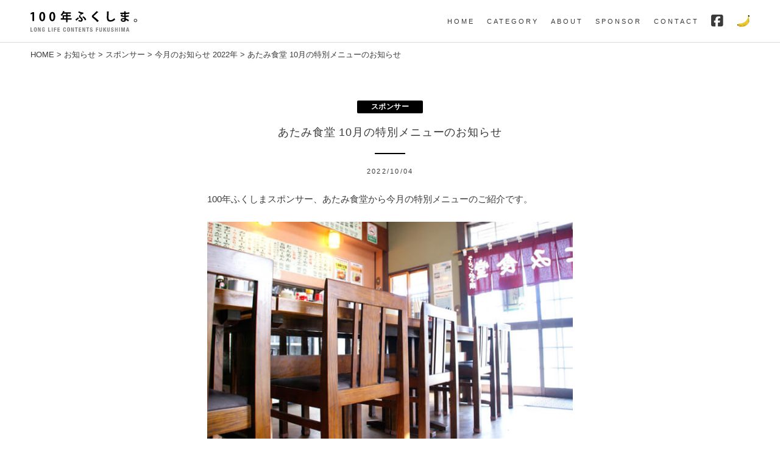

--- FILE ---
content_type: text/html; charset=UTF-8
request_url: https://100nenfukushima.jp/2022/atami-10-3/
body_size: 9180
content:
<!doctype html>
<html lang="ja">
<head prefix="og: https://ogp.me/ns# fb: https://ogp.me/ns/fb# article: https://ogp.me/ns/article#">
<meta charset="UTF-8">
<meta name="viewport" content="width=device-width, initial-scale=1">
<meta property="fb:app_id" content="311001965962050">
<link rel="shortcut icon" href="https://100nenfukushima.jp/favicon.ico" type="image/vnd.microsoft.icon">
<link rel="apple-touch-icon-precomposed" href="https://100nenfukushima.jp/apple-touch-icon-precomposed.png">
<link href="https://use.fontawesome.com/releases/v6.5.1/css/all.css" crossorigin="anonymous" rel="preload" as="style" />
<link href="https://use.fontawesome.com/releases/v6.5.1/css/v4-shims.css" crossorigin="anonymous" rel="preload" as="style" />
<link href="https://100nenfukushima.jp/wp-includes/js/jquery/jquery.min.js" rel="preload" as="script" />
<meta name='robots' content='index, follow, max-image-preview:large, max-snippet:-1, max-video-preview:-1' />
	<style>img:is([sizes="auto" i], [sizes^="auto," i]) { contain-intrinsic-size: 3000px 1500px }</style>
	<script async type="application/javascript" src="https://100nenfukushima.jp/wp-content/plugins/baqend/js/speed-kit-install.js"></script>
	<!-- This site is optimized with the Yoast SEO plugin v26.4 - https://yoast.com/wordpress/plugins/seo/ -->
	<title>あたみ食堂 10月の特別メニューのお知らせ | 100年ふくしま。</title>
	<meta name="description" content="あたみ食堂 10月の特別メニューのお知らせ" />
	<link rel="canonical" href="https://100nenfukushima.jp/2022/atami-10-3/" />
	<meta property="og:locale" content="ja_JP" />
	<meta property="og:type" content="article" />
	<meta property="og:title" content="あたみ食堂 10月の特別メニューのお知らせ | 100年ふくしま。" />
	<meta property="og:description" content="あたみ食堂 10月の特別メニューのお知らせ" />
	<meta property="og:url" content="https://100nenfukushima.jp/2022/atami-10-3/" />
	<meta property="og:site_name" content="100年ふくしま。" />
	<meta property="article:publisher" content="https://www.facebook.com/100nenfukushima/" />
	<meta property="article:published_time" content="2022-10-04T01:30:00+00:00" />
	<meta property="article:modified_time" content="2024-03-01T05:30:04+00:00" />
	<meta property="og:image" content="https://100nenfukushima.jp/wp-content/uploads/sponsor/atami/info_atami02.jpg" />
	<meta property="og:image:width" content="640" />
	<meta property="og:image:height" content="384" />
	<meta property="og:image:type" content="image/jpeg" />
	<meta name="author" content="100-fukushima" />
	<meta name="twitter:card" content="summary_large_image" />
	<script type="application/ld+json" class="yoast-schema-graph">{"@context":"https://schema.org","@graph":[{"@type":"Article","@id":"https://100nenfukushima.jp/2022/atami-10-3/#article","isPartOf":{"@id":"https://100nenfukushima.jp/2022/atami-10-3/"},"author":{"name":"100-fukushima","@id":"https://100nenfukushima.jp/#/schema/person/230fd06db1680e566b570d54163b5414"},"headline":"あたみ食堂 10月の特別メニューのお知らせ","datePublished":"2022-10-04T01:30:00+00:00","dateModified":"2024-03-01T05:30:04+00:00","mainEntityOfPage":{"@id":"https://100nenfukushima.jp/2022/atami-10-3/"},"wordCount":0,"publisher":{"@id":"https://100nenfukushima.jp/#organization"},"image":{"@id":"https://100nenfukushima.jp/2022/atami-10-3/#primaryimage"},"thumbnailUrl":"https://100nenfukushima.jp/wp-content/uploads/sponsor/atami/info_atami02.jpg","keywords":["磐梯熱海","郡山市","食堂"],"articleSection":["今月のお知らせ 2022年"],"inLanguage":"ja"},{"@type":"WebPage","@id":"https://100nenfukushima.jp/2022/atami-10-3/","url":"https://100nenfukushima.jp/2022/atami-10-3/","name":"あたみ食堂 10月の特別メニューのお知らせ | 100年ふくしま。","isPartOf":{"@id":"https://100nenfukushima.jp/#website"},"primaryImageOfPage":{"@id":"https://100nenfukushima.jp/2022/atami-10-3/#primaryimage"},"image":{"@id":"https://100nenfukushima.jp/2022/atami-10-3/#primaryimage"},"thumbnailUrl":"https://100nenfukushima.jp/wp-content/uploads/sponsor/atami/info_atami02.jpg","datePublished":"2022-10-04T01:30:00+00:00","dateModified":"2024-03-01T05:30:04+00:00","description":"あたみ食堂 10月の特別メニューのお知らせ","breadcrumb":{"@id":"https://100nenfukushima.jp/2022/atami-10-3/#breadcrumb"},"inLanguage":"ja","potentialAction":[{"@type":"ReadAction","target":["https://100nenfukushima.jp/2022/atami-10-3/"]}]},{"@type":"ImageObject","inLanguage":"ja","@id":"https://100nenfukushima.jp/2022/atami-10-3/#primaryimage","url":"https://100nenfukushima.jp/wp-content/uploads/sponsor/atami/info_atami02.jpg","contentUrl":"https://100nenfukushima.jp/wp-content/uploads/sponsor/atami/info_atami02.jpg","width":640,"height":384,"caption":"あたみ食堂のお知らせ"},{"@type":"BreadcrumbList","@id":"https://100nenfukushima.jp/2022/atami-10-3/#breadcrumb","itemListElement":[{"@type":"ListItem","position":1,"name":"HOME","item":"https://100nenfukushima.jp/"},{"@type":"ListItem","position":2,"name":"お知らせ","item":"https://100nenfukushima.jp/info/"},{"@type":"ListItem","position":3,"name":"スポンサー","item":"https://100nenfukushima.jp/info/sponsor/"},{"@type":"ListItem","position":4,"name":"今月のお知らせ 2022年","item":"https://100nenfukushima.jp/info/sponsor/2022/"},{"@type":"ListItem","position":5,"name":"あたみ食堂 10月の特別メニューのお知らせ"}]},{"@type":"WebSite","@id":"https://100nenfukushima.jp/#website","url":"https://100nenfukushima.jp/","name":"100年ふくしま。","description":"明日のふくしまへのアーカイブ。100年ふくしまはここに生きる人、かかわる人たちをご紹介します。","publisher":{"@id":"https://100nenfukushima.jp/#organization"},"alternateName":"100年ふくしま。","potentialAction":[{"@type":"SearchAction","target":{"@type":"EntryPoint","urlTemplate":"https://100nenfukushima.jp/?s={search_term_string}"},"query-input":{"@type":"PropertyValueSpecification","valueRequired":true,"valueName":"search_term_string"}}],"inLanguage":"ja"},{"@type":"Organization","@id":"https://100nenfukushima.jp/#organization","name":"デザインハウス東条","alternateName":"DESIGNHOUSE","url":"https://100nenfukushima.jp/","logo":{"@type":"ImageObject","inLanguage":"ja","@id":"https://100nenfukushima.jp/#/schema/logo/image/","url":"https://100nenfukushima.jp/wp-content/uploads/img/OGP_DESIGNHOUSE.png","contentUrl":"https://100nenfukushima.jp/wp-content/uploads/img/OGP_DESIGNHOUSE.png","width":1200,"height":630,"caption":"デザインハウス東条"},"image":{"@id":"https://100nenfukushima.jp/#/schema/logo/image/"},"sameAs":["https://www.facebook.com/100nenfukushima/"]},{"@type":"Person","@id":"https://100nenfukushima.jp/#/schema/person/230fd06db1680e566b570d54163b5414","name":"100-fukushima","sameAs":["https://100nenfukushima.jp"]}]}</script>
	<!-- / Yoast SEO plugin. -->


<link rel='stylesheet' id='wp-block-library-css' href='https://100nenfukushima.jp/wp-includes/css/dist/block-library/style.min.css' media='all' />
<style id='classic-theme-styles-inline-css'>
/*! This file is auto-generated */
.wp-block-button__link{color:#fff;background-color:#32373c;border-radius:9999px;box-shadow:none;text-decoration:none;padding:calc(.667em + 2px) calc(1.333em + 2px);font-size:1.125em}.wp-block-file__button{background:#32373c;color:#fff;text-decoration:none}
</style>
<style id='filebird-block-filebird-gallery-style-inline-css'>
ul.filebird-block-filebird-gallery{margin:auto!important;padding:0!important;width:100%}ul.filebird-block-filebird-gallery.layout-grid{display:grid;grid-gap:20px;align-items:stretch;grid-template-columns:repeat(var(--columns),1fr);justify-items:stretch}ul.filebird-block-filebird-gallery.layout-grid li img{border:1px solid #ccc;box-shadow:2px 2px 6px 0 rgba(0,0,0,.3);height:100%;max-width:100%;-o-object-fit:cover;object-fit:cover;width:100%}ul.filebird-block-filebird-gallery.layout-masonry{-moz-column-count:var(--columns);-moz-column-gap:var(--space);column-gap:var(--space);-moz-column-width:var(--min-width);columns:var(--min-width) var(--columns);display:block;overflow:auto}ul.filebird-block-filebird-gallery.layout-masonry li{margin-bottom:var(--space)}ul.filebird-block-filebird-gallery li{list-style:none}ul.filebird-block-filebird-gallery li figure{height:100%;margin:0;padding:0;position:relative;width:100%}ul.filebird-block-filebird-gallery li figure figcaption{background:linear-gradient(0deg,rgba(0,0,0,.7),rgba(0,0,0,.3) 70%,transparent);bottom:0;box-sizing:border-box;color:#fff;font-size:.8em;margin:0;max-height:100%;overflow:auto;padding:3em .77em .7em;position:absolute;text-align:center;width:100%;z-index:2}ul.filebird-block-filebird-gallery li figure figcaption a{color:inherit}

</style>
<style id='font-awesome-svg-styles-default-inline-css'>
.svg-inline--fa {
  display: inline-block;
  height: 1em;
  overflow: visible;
  vertical-align: -.125em;
}
</style>
<link rel='stylesheet' id='font-awesome-svg-styles-css' href='https://100nenfukushima.jp/wp-content/uploads/font-awesome/v6.5.1/css/svg-with-js.css' media='all' />
<style id='font-awesome-svg-styles-inline-css'>
   .wp-block-font-awesome-icon svg::before,
   .wp-rich-text-font-awesome-icon svg::before {content: unset;}
</style>
<style id='global-styles-inline-css'>
:root{--wp--preset--aspect-ratio--square: 1;--wp--preset--aspect-ratio--4-3: 4/3;--wp--preset--aspect-ratio--3-4: 3/4;--wp--preset--aspect-ratio--3-2: 3/2;--wp--preset--aspect-ratio--2-3: 2/3;--wp--preset--aspect-ratio--16-9: 16/9;--wp--preset--aspect-ratio--9-16: 9/16;--wp--preset--color--black: #000000;--wp--preset--color--cyan-bluish-gray: #abb8c3;--wp--preset--color--white: #ffffff;--wp--preset--color--pale-pink: #f78da7;--wp--preset--color--vivid-red: #cf2e2e;--wp--preset--color--luminous-vivid-orange: #ff6900;--wp--preset--color--luminous-vivid-amber: #fcb900;--wp--preset--color--light-green-cyan: #7bdcb5;--wp--preset--color--vivid-green-cyan: #00d084;--wp--preset--color--pale-cyan-blue: #8ed1fc;--wp--preset--color--vivid-cyan-blue: #0693e3;--wp--preset--color--vivid-purple: #9b51e0;--wp--preset--gradient--vivid-cyan-blue-to-vivid-purple: linear-gradient(135deg,rgba(6,147,227,1) 0%,rgb(155,81,224) 100%);--wp--preset--gradient--light-green-cyan-to-vivid-green-cyan: linear-gradient(135deg,rgb(122,220,180) 0%,rgb(0,208,130) 100%);--wp--preset--gradient--luminous-vivid-amber-to-luminous-vivid-orange: linear-gradient(135deg,rgba(252,185,0,1) 0%,rgba(255,105,0,1) 100%);--wp--preset--gradient--luminous-vivid-orange-to-vivid-red: linear-gradient(135deg,rgba(255,105,0,1) 0%,rgb(207,46,46) 100%);--wp--preset--gradient--very-light-gray-to-cyan-bluish-gray: linear-gradient(135deg,rgb(238,238,238) 0%,rgb(169,184,195) 100%);--wp--preset--gradient--cool-to-warm-spectrum: linear-gradient(135deg,rgb(74,234,220) 0%,rgb(151,120,209) 20%,rgb(207,42,186) 40%,rgb(238,44,130) 60%,rgb(251,105,98) 80%,rgb(254,248,76) 100%);--wp--preset--gradient--blush-light-purple: linear-gradient(135deg,rgb(255,206,236) 0%,rgb(152,150,240) 100%);--wp--preset--gradient--blush-bordeaux: linear-gradient(135deg,rgb(254,205,165) 0%,rgb(254,45,45) 50%,rgb(107,0,62) 100%);--wp--preset--gradient--luminous-dusk: linear-gradient(135deg,rgb(255,203,112) 0%,rgb(199,81,192) 50%,rgb(65,88,208) 100%);--wp--preset--gradient--pale-ocean: linear-gradient(135deg,rgb(255,245,203) 0%,rgb(182,227,212) 50%,rgb(51,167,181) 100%);--wp--preset--gradient--electric-grass: linear-gradient(135deg,rgb(202,248,128) 0%,rgb(113,206,126) 100%);--wp--preset--gradient--midnight: linear-gradient(135deg,rgb(2,3,129) 0%,rgb(40,116,252) 100%);--wp--preset--font-size--small: 13px;--wp--preset--font-size--medium: 20px;--wp--preset--font-size--large: 36px;--wp--preset--font-size--x-large: 42px;--wp--preset--spacing--20: 0.44rem;--wp--preset--spacing--30: 0.67rem;--wp--preset--spacing--40: 1rem;--wp--preset--spacing--50: 1.5rem;--wp--preset--spacing--60: 2.25rem;--wp--preset--spacing--70: 3.38rem;--wp--preset--spacing--80: 5.06rem;--wp--preset--shadow--natural: 6px 6px 9px rgba(0, 0, 0, 0.2);--wp--preset--shadow--deep: 12px 12px 50px rgba(0, 0, 0, 0.4);--wp--preset--shadow--sharp: 6px 6px 0px rgba(0, 0, 0, 0.2);--wp--preset--shadow--outlined: 6px 6px 0px -3px rgba(255, 255, 255, 1), 6px 6px rgba(0, 0, 0, 1);--wp--preset--shadow--crisp: 6px 6px 0px rgba(0, 0, 0, 1);}:where(.is-layout-flex){gap: 0.5em;}:where(.is-layout-grid){gap: 0.5em;}body .is-layout-flex{display: flex;}.is-layout-flex{flex-wrap: wrap;align-items: center;}.is-layout-flex > :is(*, div){margin: 0;}body .is-layout-grid{display: grid;}.is-layout-grid > :is(*, div){margin: 0;}:where(.wp-block-columns.is-layout-flex){gap: 2em;}:where(.wp-block-columns.is-layout-grid){gap: 2em;}:where(.wp-block-post-template.is-layout-flex){gap: 1.25em;}:where(.wp-block-post-template.is-layout-grid){gap: 1.25em;}.has-black-color{color: var(--wp--preset--color--black) !important;}.has-cyan-bluish-gray-color{color: var(--wp--preset--color--cyan-bluish-gray) !important;}.has-white-color{color: var(--wp--preset--color--white) !important;}.has-pale-pink-color{color: var(--wp--preset--color--pale-pink) !important;}.has-vivid-red-color{color: var(--wp--preset--color--vivid-red) !important;}.has-luminous-vivid-orange-color{color: var(--wp--preset--color--luminous-vivid-orange) !important;}.has-luminous-vivid-amber-color{color: var(--wp--preset--color--luminous-vivid-amber) !important;}.has-light-green-cyan-color{color: var(--wp--preset--color--light-green-cyan) !important;}.has-vivid-green-cyan-color{color: var(--wp--preset--color--vivid-green-cyan) !important;}.has-pale-cyan-blue-color{color: var(--wp--preset--color--pale-cyan-blue) !important;}.has-vivid-cyan-blue-color{color: var(--wp--preset--color--vivid-cyan-blue) !important;}.has-vivid-purple-color{color: var(--wp--preset--color--vivid-purple) !important;}.has-black-background-color{background-color: var(--wp--preset--color--black) !important;}.has-cyan-bluish-gray-background-color{background-color: var(--wp--preset--color--cyan-bluish-gray) !important;}.has-white-background-color{background-color: var(--wp--preset--color--white) !important;}.has-pale-pink-background-color{background-color: var(--wp--preset--color--pale-pink) !important;}.has-vivid-red-background-color{background-color: var(--wp--preset--color--vivid-red) !important;}.has-luminous-vivid-orange-background-color{background-color: var(--wp--preset--color--luminous-vivid-orange) !important;}.has-luminous-vivid-amber-background-color{background-color: var(--wp--preset--color--luminous-vivid-amber) !important;}.has-light-green-cyan-background-color{background-color: var(--wp--preset--color--light-green-cyan) !important;}.has-vivid-green-cyan-background-color{background-color: var(--wp--preset--color--vivid-green-cyan) !important;}.has-pale-cyan-blue-background-color{background-color: var(--wp--preset--color--pale-cyan-blue) !important;}.has-vivid-cyan-blue-background-color{background-color: var(--wp--preset--color--vivid-cyan-blue) !important;}.has-vivid-purple-background-color{background-color: var(--wp--preset--color--vivid-purple) !important;}.has-black-border-color{border-color: var(--wp--preset--color--black) !important;}.has-cyan-bluish-gray-border-color{border-color: var(--wp--preset--color--cyan-bluish-gray) !important;}.has-white-border-color{border-color: var(--wp--preset--color--white) !important;}.has-pale-pink-border-color{border-color: var(--wp--preset--color--pale-pink) !important;}.has-vivid-red-border-color{border-color: var(--wp--preset--color--vivid-red) !important;}.has-luminous-vivid-orange-border-color{border-color: var(--wp--preset--color--luminous-vivid-orange) !important;}.has-luminous-vivid-amber-border-color{border-color: var(--wp--preset--color--luminous-vivid-amber) !important;}.has-light-green-cyan-border-color{border-color: var(--wp--preset--color--light-green-cyan) !important;}.has-vivid-green-cyan-border-color{border-color: var(--wp--preset--color--vivid-green-cyan) !important;}.has-pale-cyan-blue-border-color{border-color: var(--wp--preset--color--pale-cyan-blue) !important;}.has-vivid-cyan-blue-border-color{border-color: var(--wp--preset--color--vivid-cyan-blue) !important;}.has-vivid-purple-border-color{border-color: var(--wp--preset--color--vivid-purple) !important;}.has-vivid-cyan-blue-to-vivid-purple-gradient-background{background: var(--wp--preset--gradient--vivid-cyan-blue-to-vivid-purple) !important;}.has-light-green-cyan-to-vivid-green-cyan-gradient-background{background: var(--wp--preset--gradient--light-green-cyan-to-vivid-green-cyan) !important;}.has-luminous-vivid-amber-to-luminous-vivid-orange-gradient-background{background: var(--wp--preset--gradient--luminous-vivid-amber-to-luminous-vivid-orange) !important;}.has-luminous-vivid-orange-to-vivid-red-gradient-background{background: var(--wp--preset--gradient--luminous-vivid-orange-to-vivid-red) !important;}.has-very-light-gray-to-cyan-bluish-gray-gradient-background{background: var(--wp--preset--gradient--very-light-gray-to-cyan-bluish-gray) !important;}.has-cool-to-warm-spectrum-gradient-background{background: var(--wp--preset--gradient--cool-to-warm-spectrum) !important;}.has-blush-light-purple-gradient-background{background: var(--wp--preset--gradient--blush-light-purple) !important;}.has-blush-bordeaux-gradient-background{background: var(--wp--preset--gradient--blush-bordeaux) !important;}.has-luminous-dusk-gradient-background{background: var(--wp--preset--gradient--luminous-dusk) !important;}.has-pale-ocean-gradient-background{background: var(--wp--preset--gradient--pale-ocean) !important;}.has-electric-grass-gradient-background{background: var(--wp--preset--gradient--electric-grass) !important;}.has-midnight-gradient-background{background: var(--wp--preset--gradient--midnight) !important;}.has-small-font-size{font-size: var(--wp--preset--font-size--small) !important;}.has-medium-font-size{font-size: var(--wp--preset--font-size--medium) !important;}.has-large-font-size{font-size: var(--wp--preset--font-size--large) !important;}.has-x-large-font-size{font-size: var(--wp--preset--font-size--x-large) !important;}
:where(.wp-block-post-template.is-layout-flex){gap: 1.25em;}:where(.wp-block-post-template.is-layout-grid){gap: 1.25em;}
:where(.wp-block-columns.is-layout-flex){gap: 2em;}:where(.wp-block-columns.is-layout-grid){gap: 2em;}
:root :where(.wp-block-pullquote){font-size: 1.5em;line-height: 1.6;}
</style>
<link rel='stylesheet' id='one-hundred-style-css' href='https://100nenfukushima.jp/wp-content/themes/one-hundred/style.css' media='all' />
<link rel='stylesheet' id='article-css' href='https://100nenfukushima.jp/wp-content/themes/one-hundred/css/article.css' media='all' />
<link rel='stylesheet' id='font-awesome-official-css' href='https://use.fontawesome.com/releases/v6.5.1/css/all.css' media='all' integrity="sha384-t1nt8BQoYMLFN5p42tRAtuAAFQaCQODekUVeKKZrEnEyp4H2R0RHFz0KWpmj7i8g" crossorigin="anonymous" />
<link rel='stylesheet' id='jquery-lazyloadxt-fadein-css-css' href='//100nenfukushima.jp/wp-content/plugins/a3-lazy-load/assets/css/jquery.lazyloadxt.fadein.css' media='all' />
<link rel='stylesheet' id='a3a3_lazy_load-css' href='//100nenfukushima.jp/wp-content/uploads/sass/a3_lazy_load.min.css' media='all' />
<link rel='stylesheet' id='font-awesome-official-v4shim-css' href='https://use.fontawesome.com/releases/v6.5.1/css/v4-shims.css' media='all' integrity="sha384-5Jfdy0XO8+vjCRofsSnGmxGSYjLfsjjTOABKxVr8BkfvlaAm14bIJc7Jcjfq/xQI" crossorigin="anonymous" />
<script src="https://100nenfukushima.jp/wp-includes/js/jquery/jquery.min.js" id="jquery-core-js"></script>
<script src="https://100nenfukushima.jp/wp-includes/js/jquery/jquery-migrate.min.js" id="jquery-migrate-js"></script>
		<style>
					.site-title,.site-description {
				position: absolute;
				clip: rect(1px, 1px, 1px, 1px);
				}
					</style>
		</head>
<body class="wp-singular single single-post single-format-standard wp-custom-logo wp-theme-one-hundred">
<div id="page" class="site">
<a class="skip-link screen-reader-text" href="#primary">Skip to content</a>
<header id="masthead" class="site-header">
 <div class="logo"><a href="https://100nenfukushima.jp/" class="custom-logo-link" rel="home"><img src="https://100nenfukushima.jp/wp-content/uploads/logo_100-F.svg" class="custom-logo" alt="100年ふくしま。" decoding="async" /></a></div> <nav id="site-navigation" class="main-navigation">
  <button class="menu-toggle" aria-controls="primary-menu" aria-expanded="false"><span></span><span></span><span></span></button>
	<div class="menu-g_menu-container"><ul id="primary-menu" class="menu"><li><a href="http://100nenfukushima.jp/">HOME</a></li>
<li><a href="#">CATEGORY</a>
<ul class="sub-menu">
	<li><a href="https://100nenfukushima.jp/100-f/">100年ふくしま。</a></li>
	<li><a href="https://100nenfukushima.jp/2025/bg/">表紙</a></li>
	<li><a href="https://100nenfukushima.jp/2023/kimaichi/">きまいち</a></li>
	<li><a href="https://100nenfukushima.jp/photo-album/">Photo Album</a></li>
	<li><a href="https://100nenfukushima.jp/miru/">郡山全集</a></li>
	<li><a href="https://100nenfukushima.jp/info/">お知らせ</a></li>
</ul>
</li>
<li><a href="#">ABOUT</a>
<ul class="sub-menu">
	<li><a href="https://100nenfukushima.jp/about/">ABOUT</a></li>
	<li><a href="https://100nenfukushima.jp/company/">COMPANY</a></li>
	<li><a href="https://100nenfukushima.jp/sitemap/">SITEMAP</a></li>
</ul>
</li>
<li><a href="https://100nenfukushima.jp#sponsor-list">SPONSOR</a></li>
<li><a href="https://100nenfukushima.jp/contact/">CONTACT</a></li>
<li><a href="https://www.facebook.com/100nenfukushima/"><i class="fa-brands fa-square-facebook fa-2x"></i></a></li>
<li><a href="https://100nenfukushima.jp/2018/oyatsu/"><img src="https://100nenfukushima.jp/wp-content/uploads/img/icon-candy.svg" width="20" height="18" alt="candy"></a></li>
</ul></div></nav>
</header>
<p id="breadcrumbs"><span><span><a href="https://100nenfukushima.jp/">HOME</a></span> &gt; <span><a href="https://100nenfukushima.jp/info/">お知らせ</a></span> &gt; <span><a href="https://100nenfukushima.jp/info/sponsor/">スポンサー</a></span> &gt; <span><a href="https://100nenfukushima.jp/info/sponsor/2022/">今月のお知らせ 2022年</a></span> &gt; <span class="breadcrumb_last" aria-current="page">あたみ食堂 10月の特別メニューのお知らせ</span></span></p>
	<main id="primary" class="site-main">

		
<article id="post-8610" class="post-8610 post type-post status-publish format-standard has-post-thumbnail hentry category-237 tag-23 tag-5 tag-24">	
 <header class="entry-header">
  <div class="cat-label">スポンサー</div>			
	<h1 class="entry-title">あたみ食堂 10月の特別メニューのお知らせ</h1>	  <div class="posted-on">2022/10/04</div><!-- .entry-meta -->
	 	</header>
	<div class="entry-content">
	 
<p>100年ふくしまスポンサー、あたみ食堂から今月の特別メニューのご紹介です。</p>



<figure class="wp-block-image size-large"><img decoding="async" src="//100nenfukushima.jp/wp-content/plugins/a3-lazy-load/assets/images/lazy_placeholder.gif" data-lazy-type="image" data-src="https://100nenfukushima.jp/wp-content/uploads/sponsor/atami/info_atami02.jpg" alt="あたみ食堂のお知らせ" class="lazy lazy-hidden wp-image-2523"/><noscript><img decoding="async" src="https://100nenfukushima.jp/wp-content/uploads/sponsor/atami/info_atami02.jpg" alt="あたみ食堂のお知らせ" class="wp-image-2523"/></noscript></figure>



<h2 class="wp-block-heading">今月の特別メニュー</h2>



<p>◎肉野菜らーめん 850円 <br>通常メニューにはないお試しメニューです。ぜひご賞味ください。</p>



<h2 class="wp-block-heading">10月の営業について</h2>



<p>木曜定休の他、12日(水)、14日(金)はお休みとなります。</p>



<p>朝晩の涼しさに秋の気配を感じる頃、お昼休み、お仕事帰り、休日にも、あたたかく、ゆったりとした気持ちであたみ食堂のお食事をお楽しみください。</p>



<p class="attention">量が多すぎるというお客様、また、女性のお客様にもご要望が多いため、麺・ライス半分と注文の際にお申し出下されば50円引きにさせて頂きます。お気軽にお声掛け下さい。※配達は除きます</p>


		</div>
	<footer class="entry-footer"><span class="cat-links">Category : <a href="https://100nenfukushima.jp/info/">お知らせ</a> / <a href="https://100nenfukushima.jp/info/sponsor/">スポンサー</a> / <a href="https://100nenfukushima.jp/info/sponsor/2022/" rel="category tag">今月のお知らせ 2022年</a></span><span class="tags-links">Tags : <a href="https://100nenfukushima.jp/tag/%e7%a3%90%e6%a2%af%e7%86%b1%e6%b5%b7/" rel="tag">磐梯熱海</a>, <a href="https://100nenfukushima.jp/tag/%e9%83%a1%e5%b1%b1%e5%b8%82/" rel="tag">郡山市</a>, <a href="https://100nenfukushima.jp/tag/%e9%a3%9f%e5%a0%82/" rel="tag">食堂</a></span></footer>
	
<div class="share">
<ul>
<li class="facebook">
<a href="//www.facebook.com/sharer.php?src=bm&u=https%3A%2F%2F100nenfukushima.jp%2F2022%2Fatami-10-3%2F&t=%E3%81%82%E3%81%9F%E3%81%BF%E9%A3%9F%E5%A0%82+10%E6%9C%88%E3%81%AE%E7%89%B9%E5%88%A5%E3%83%A1%E3%83%8B%E3%83%A5%E3%83%BC%E3%81%AE%E3%81%8A%E7%9F%A5%E3%82%89%E3%81%9B｜100年ふくしま。" onclick="javascript:window.open(this.href, '', 'menubar=no,toolbar=no,resizable=yes,scrollbars=yes,height=300,width=600');return false;" target="_blank" rel="nofollow noopener noreferrer"><i class="fab fa-facebook-f"></i></a>
</li><!--
--><li class="tweet">
<a href="//twitter.com/intent/tweet?url=https%3A%2F%2F100nenfukushima.jp%2F2022%2Fatami-10-3%2F&text=%E3%81%82%E3%81%9F%E3%81%BF%E9%A3%9F%E5%A0%82+10%E6%9C%88%E3%81%AE%E7%89%B9%E5%88%A5%E3%83%A1%E3%83%8B%E3%83%A5%E3%83%BC%E3%81%AE%E3%81%8A%E7%9F%A5%E3%82%89%E3%81%9B｜100年ふくしま。&tw_p=tweetbutton" onclick="javascript:window.open(this.href, '', 'menubar=no,toolbar=no,resizable=yes,scrollbars=yes,height=300,width=600');return false;" target="_blank" rel="nofollow noopener noreferrer"><i class="fab fa-twitter"></i></a>
</li><!--
--><li class="hatena">
<a href="//b.hatena.ne.jp/entry/https%3A%2F%2F100nenfukushima.jp%2F2022%2Fatami-10-3%2F" onclick="javascript:window.open(this.href, '', 'menubar=no,toolbar=no,resizable=yes,scrollbars=yes,height=400,width=510');return false;" target="_blank" rel="nofollow noopener noreferrer"><i class="fa fa-hatena"></i>
</a>
</li><!--
--><li class=line>
<a href="https://social-plugins.line.me/lineit/share?url=https%3A%2F%2F100nenfukushima.jp%2F2022%2Fatami-10-3%2F" target="_blank" rel="nofollow noopener noreferrer" title="LINEに送る"><i class="fab fa-line"></i></a>
</li><!--
--><li class=pocket>
<a href="//getpocket.com/edit?url=https%3A%2F%2F100nenfukushima.jp%2F2022%2Fatami-10-3%2F&title=%E3%81%82%E3%81%9F%E3%81%BF%E9%A3%9F%E5%A0%82+10%E6%9C%88%E3%81%AE%E7%89%B9%E5%88%A5%E3%83%A1%E3%83%8B%E3%83%A5%E3%83%BC%E3%81%AE%E3%81%8A%E7%9F%A5%E3%82%89%E3%81%9B｜100年ふくしま。" target="_blank" rel="nofollow noopener noreferrer" title="Pocketに保存する"><i class="fab fa-get-pocket"></i></a>
</li>
</ul>
</div>
</article><!-- #post-8610 -->
</main><!-- #main -->
<div class="nav-links nav-links-stop">
  <div class="nav-previous"><a href="https://100nenfukushima.jp/2022/1002andante/" rel="prev"><span class="meta-nav"></span> 前へ 10/02 あんだんて定期演奏会 vol.19 開催のお知らせ</a></div>
     <div class="nav-next"><a href="https://100nenfukushima.jp/2022/1011-yawaragi/" rel="next">小さな森の和美術館 10/22 こおりやま産業博にて販売とワークショップ開催のお知らせ 次へ <span class="meta-nav"></span></a></div>
  </div><div class="content-area">
<h3 class="u-center">今月のお知らせ 2022年の記事</h3>
<div class="entry">
  	
	    <div class="entry__item">		
      <a href="https://100nenfukushima.jp/2022/1214-umai/">
		<img width="640" height="384" src="//100nenfukushima.jp/wp-content/plugins/a3-lazy-load/assets/images/lazy_placeholder.gif" data-lazy-type="image" data-src="https://100nenfukushima.jp/wp-content/uploads/info/20221214_umaiOGP.jpg" class="lazy lazy-hidden attachment-medium size-medium wp-post-image" alt="" decoding="async" loading="lazy" /><noscript><img width="640" height="384" src="https://100nenfukushima.jp/wp-content/uploads/info/20221214_umaiOGP.jpg" class="attachment-medium size-medium wp-post-image" alt="" decoding="async" loading="lazy" /></noscript>           <p>12/24 大道芸人 羽舞さん イベント「クリスもすもす」開催のお知らせ</p>
          </a></div>
          <div class="entry__item">		
      <a href="https://100nenfukushima.jp/2022/1205-fushimiya/">
		<img width="640" height="384" src="//100nenfukushima.jp/wp-content/plugins/a3-lazy-load/assets/images/lazy_placeholder.gif" data-lazy-type="image" data-src="https://100nenfukushima.jp/wp-content/uploads/info/20220704_fushimiya.jpg" class="lazy lazy-hidden attachment-medium size-medium wp-post-image" alt="伏見屋ガラス店のお知らせ" decoding="async" loading="lazy" /><noscript><img width="640" height="384" src="https://100nenfukushima.jp/wp-content/uploads/info/20220704_fushimiya.jpg" class="attachment-medium size-medium wp-post-image" alt="伏見屋ガラス店のお知らせ" decoding="async" loading="lazy" /></noscript>           <p>伏見屋ガラス店 12/9-11HOLIDAY SALEのお知らせ</p>
          </a></div>
          <div class="entry__item">		
      <a href="https://100nenfukushima.jp/2022/atami-12-3/">
		<img width="640" height="384" src="//100nenfukushima.jp/wp-content/plugins/a3-lazy-load/assets/images/lazy_placeholder.gif" data-lazy-type="image" data-src="https://100nenfukushima.jp/wp-content/uploads/sponsor/atami/imfo_atami_4.jpg" class="lazy lazy-hidden attachment-medium size-medium wp-post-image" alt="あたみ食堂のお知らせ" decoding="async" loading="lazy" /><noscript><img width="640" height="384" src="https://100nenfukushima.jp/wp-content/uploads/sponsor/atami/imfo_atami_4.jpg" class="attachment-medium size-medium wp-post-image" alt="あたみ食堂のお知らせ" decoding="async" loading="lazy" /></noscript>           <p>あたみ食堂 12月の特別メニューのお知らせ</p>
          </a></div>
          <div class="entry__item">		
      <a href="https://100nenfukushima.jp/2022/atami-11-3/">
		<img width="640" height="384" src="//100nenfukushima.jp/wp-content/plugins/a3-lazy-load/assets/images/lazy_placeholder.gif" data-lazy-type="image" data-src="https://100nenfukushima.jp/wp-content/uploads/sponsor/atami/info_atami03.jpg" class="lazy lazy-hidden attachment-medium size-medium wp-post-image" alt="あたみ食堂のお知らせ" decoding="async" loading="lazy" /><noscript><img width="640" height="384" src="https://100nenfukushima.jp/wp-content/uploads/sponsor/atami/info_atami03.jpg" class="attachment-medium size-medium wp-post-image" alt="あたみ食堂のお知らせ" decoding="async" loading="lazy" /></noscript>           <p>あたみ食堂 11月の特別メニューのお知らせ</p>
          </a></div>
         
  </div></div>
<div id="page_top" class="clearfix"><a href="#">▲<br>TOP</a></div>
<div id="category" class="footer-widgets">
<div class="content-area">
 <h2 class="widget-title">CATEGORY</h2>
 <ul>	<li class="cat-item cat-item-17"><a href="https://100nenfukushima.jp/100-f/">100年ふくしま。</a>
</li>
	<li class="cat-item cat-item-125"><a href="https://100nenfukushima.jp/photo-album/">Photo Album</a>
</li>
	<li class="cat-item cat-item-80"><a href="https://100nenfukushima.jp/info/">お知らせ</a>
</li>
	<li class="cat-item cat-item-255"><a href="https://100nenfukushima.jp/miru/">郡山全集</a>
</li>
</ul>
<h3 class="widget-title">記事を探す</h3>
 <form role="search" method="get" id="searchform" action="https://100nenfukushima.jp/">
<input type="hidden" name="post_type[]" value="post">
<input type="text" value="" name="s" id="s" aria-label="記事を探す" />
<input type="submit" id="searchsubmit" value="検索" />
</form>
</div>
</div>
<div class="footer-widgets">
<div class="content-area">
  <div class="footer-widgets__wrap">
	<div class="footer-widgets__item">
		<h2>Tag</h2><a href="https://100nenfukushima.jp/tag/close/" class="tag-cloud-link tag-link-9 tag-link-position-1" style="font-size: 10pt;">close</a>
<a href="https://100nenfukushima.jp/tag/%e3%81%8a%e5%bc%81%e5%bd%93/" class="tag-cloud-link tag-link-197 tag-link-position-2" style="font-size: 10pt;">お弁当</a>
<a href="https://100nenfukushima.jp/tag/%e3%82%8a%e3%82%93%e3%81%94/" class="tag-cloud-link tag-link-20 tag-link-position-3" style="font-size: 10pt;">りんご</a>
<a href="https://100nenfukushima.jp/tag/%e3%82%a4%e3%83%99%e3%83%b3%e3%83%88/" class="tag-cloud-link tag-link-84 tag-link-position-4" style="font-size: 10pt;">イベント</a>
<a href="https://100nenfukushima.jp/tag/%e3%82%ab%e3%83%95%e3%82%a7/" class="tag-cloud-link tag-link-10 tag-link-position-5" style="font-size: 10pt;">カフェ</a>
<a href="https://100nenfukushima.jp/tag/%e3%82%ac%e3%83%a9%e3%82%b9/" class="tag-cloud-link tag-link-235 tag-link-position-6" style="font-size: 10pt;">ガラス</a>
<a href="https://100nenfukushima.jp/tag/%e3%82%ae%e3%83%a3%e3%83%a9%e3%83%aa%e3%83%bc/" class="tag-cloud-link tag-link-32 tag-link-position-7" style="font-size: 10pt;">ギャラリー</a>
<a href="https://100nenfukushima.jp/tag/%e3%82%af%e3%83%a9%e3%82%b7%e3%83%83%e3%82%af/" class="tag-cloud-link tag-link-130 tag-link-position-8" style="font-size: 10pt;">クラシック</a>
<a href="https://100nenfukushima.jp/tag/%e3%82%b3%e3%83%b3%e3%82%b5%e3%83%bc%e3%83%88/" class="tag-cloud-link tag-link-100 tag-link-position-9" style="font-size: 10pt;">コンサート</a>
<a href="https://100nenfukushima.jp/tag/%e3%82%b9%e3%83%9d%e3%83%b3%e3%82%b5%e3%83%bc%e3%81%ae%e3%81%94%e7%b4%b9%e4%bb%8b/" class="tag-cloud-link tag-link-92 tag-link-position-10" style="font-size: 10pt;">スポンサーのご紹介</a>
<a href="https://100nenfukushima.jp/tag/%e3%83%94%e3%82%a2%e3%83%8e/" class="tag-cloud-link tag-link-160 tag-link-position-11" style="font-size: 10pt;">ピアノ</a>
<a href="https://100nenfukushima.jp/tag/%e3%83%ac%e3%82%b9%e3%83%88%e3%83%a9%e3%83%b3/" class="tag-cloud-link tag-link-8 tag-link-position-12" style="font-size: 10pt;">レストラン</a>
<a href="https://100nenfukushima.jp/tag/%e3%83%ac%e3%83%b3%e3%82%bf%e3%83%ab/" class="tag-cloud-link tag-link-171 tag-link-position-13" style="font-size: 10pt;">レンタル</a>
<a href="https://100nenfukushima.jp/tag/%e4%b8%89%e6%98%a5%e7%94%ba/" class="tag-cloud-link tag-link-36 tag-link-position-14" style="font-size: 10pt;">三春町</a>
<a href="https://100nenfukushima.jp/tag/%e4%bb%8b%e8%ad%b7/" class="tag-cloud-link tag-link-252 tag-link-position-15" style="font-size: 10pt;">介護</a>
<a href="https://100nenfukushima.jp/tag/%e4%bc%81%e6%a5%ad/" class="tag-cloud-link tag-link-127 tag-link-position-16" style="font-size: 10pt;">企業</a>
<a href="https://100nenfukushima.jp/tag/%e4%bc%81%e7%94%bb%e5%b1%95/" class="tag-cloud-link tag-link-122 tag-link-position-17" style="font-size: 10pt;">企画展</a>
<a href="https://100nenfukushima.jp/tag/%e4%bc%9a%e6%b4%a5%e8%8b%a5%e6%9d%be%e5%b8%82/" class="tag-cloud-link tag-link-83 tag-link-position-18" style="font-size: 10pt;">会津若松市</a>
<a href="https://100nenfukushima.jp/tag/%e4%bd%8f%e5%ae%85/" class="tag-cloud-link tag-link-184 tag-link-position-19" style="font-size: 10pt;">住宅</a>
<a href="https://100nenfukushima.jp/tag/%e4%bd%9c%e5%93%81%e5%b1%95/" class="tag-cloud-link tag-link-241 tag-link-position-20" style="font-size: 10pt;">作品展</a>
<a href="https://100nenfukushima.jp/tag/%e4%bd%9c%e5%ae%b6/" class="tag-cloud-link tag-link-33 tag-link-position-21" style="font-size: 10pt;">作家</a>
<a href="https://100nenfukushima.jp/tag/%e5%80%8b%e5%b1%95/" class="tag-cloud-link tag-link-194 tag-link-position-22" style="font-size: 10pt;">個展</a>
<a href="https://100nenfukushima.jp/tag/%e5%88%b6%e4%bd%9c/" class="tag-cloud-link tag-link-77 tag-link-position-23" style="font-size: 10pt;">制作</a>
<a href="https://100nenfukushima.jp/tag/%e5%8c%bb%e5%b8%ab/" class="tag-cloud-link tag-link-186 tag-link-position-24" style="font-size: 10pt;">医師</a>
<a href="https://100nenfukushima.jp/tag/%e5%8d%97%e7%9b%b8%e9%a6%ac%e5%b8%82/" class="tag-cloud-link tag-link-63 tag-link-position-25" style="font-size: 10pt;">南相馬市</a>
<a href="https://100nenfukushima.jp/tag/%e6%89%8b%e4%bb%95%e4%ba%8b/" class="tag-cloud-link tag-link-13 tag-link-position-26" style="font-size: 10pt;">手仕事</a>
<a href="https://100nenfukushima.jp/tag/%e6%9a%ae%e3%82%89%e3%81%97/" class="tag-cloud-link tag-link-185 tag-link-position-27" style="font-size: 10pt;">暮らし</a>
<a href="https://100nenfukushima.jp/tag/%e6%9e%9c%e6%a8%b9%e5%9c%92/" class="tag-cloud-link tag-link-21 tag-link-position-28" style="font-size: 10pt;">果樹園</a>
<a href="https://100nenfukushima.jp/tag/%e7%8c%aa%e8%8b%97%e4%bb%a3%e7%94%ba/" class="tag-cloud-link tag-link-75 tag-link-position-29" style="font-size: 10pt;">猪苗代町</a>
<a href="https://100nenfukushima.jp/tag/%e7%94%bb%e5%ae%b6/" class="tag-cloud-link tag-link-35 tag-link-position-30" style="font-size: 10pt;">画家</a>
<a href="https://100nenfukushima.jp/tag/%e7%9b%b4%e5%a3%b2%e6%89%80/" class="tag-cloud-link tag-link-25 tag-link-position-31" style="font-size: 10pt;">直売所</a>
<a href="https://100nenfukushima.jp/tag/%e7%a3%90%e6%a2%af%e7%86%b1%e6%b5%b7/" class="tag-cloud-link tag-link-23 tag-link-position-32" style="font-size: 10pt;">磐梯熱海</a>
<a href="https://100nenfukushima.jp/tag/%e7%b5%b5%e6%9c%ac/" class="tag-cloud-link tag-link-110 tag-link-position-33" style="font-size: 10pt;">絵本</a>
<a href="https://100nenfukushima.jp/tag/%e7%be%8e%e8%a1%93%e9%a4%a8/" class="tag-cloud-link tag-link-97 tag-link-position-34" style="font-size: 10pt;">美術館</a>
<a href="https://100nenfukushima.jp/tag/%e8%81%b7%e4%ba%ba/" class="tag-cloud-link tag-link-14 tag-link-position-35" style="font-size: 10pt;">職人</a>
<a href="https://100nenfukushima.jp/tag/%e8%aa%ad%e6%9b%b8/" class="tag-cloud-link tag-link-3 tag-link-position-36" style="font-size: 10pt;">読書</a>
<a href="https://100nenfukushima.jp/tag/%e8%b2%a9%e5%a3%b2/" class="tag-cloud-link tag-link-101 tag-link-position-37" style="font-size: 10pt;">販売</a>
<a href="https://100nenfukushima.jp/tag/%e8%be%b2%e6%a5%ad/" class="tag-cloud-link tag-link-76 tag-link-position-38" style="font-size: 10pt;">農業</a>
<a href="https://100nenfukushima.jp/tag/%e8%be%b2%e7%94%a3%e7%89%a9/" class="tag-cloud-link tag-link-26 tag-link-position-39" style="font-size: 10pt;">農産物</a>
<a href="https://100nenfukushima.jp/tag/%e9%83%a1%e5%b1%b1%e5%b8%82/" class="tag-cloud-link tag-link-5 tag-link-position-40" style="font-size: 10pt;">郡山市</a>
<a href="https://100nenfukushima.jp/tag/%e9%8e%8c%e5%80%89%e5%b8%82/" class="tag-cloud-link tag-link-164 tag-link-position-41" style="font-size: 10pt;">鎌倉市</a>
<a href="https://100nenfukushima.jp/tag/%e9%9b%91%e8%b2%a8/" class="tag-cloud-link tag-link-28 tag-link-position-42" style="font-size: 10pt;">雑貨</a>
<a href="https://100nenfukushima.jp/tag/%e9%9f%b3%e6%a5%bd/" class="tag-cloud-link tag-link-12 tag-link-position-43" style="font-size: 10pt;">音楽</a>
<a href="https://100nenfukushima.jp/tag/%e9%a0%88%e8%b3%80%e5%b7%9d%e5%b8%82/" class="tag-cloud-link tag-link-22 tag-link-position-44" style="font-size: 10pt;">須賀川市</a>
<a href="https://100nenfukushima.jp/tag/%e9%a3%9f%e5%a0%82/" class="tag-cloud-link tag-link-24 tag-link-position-45" style="font-size: 10pt;">食堂</a></div>
	<div class="footer-widgets__item">

  <h2>最新記事</h2>
   <ul> 
   <li><span class="date">2025/11/04</span><span class="cat-item"><a href="https://100nenfukushima.jp/photo-album/">Photo Album</a></span><a href="https://100nenfukushima.jp/2025/bg/">表紙</a></li>  
   
   <li><span class="date">2025/10/03</span><span class="cat-item"><a href="https://100nenfukushima.jp/100-f/">100年ふくしま。</a></span><a href="https://100nenfukushima.jp/2025/tanno-paint/">vol.090 丹野塗装 丹野秀進さん</a></li>  
   
   <li><span class="date">2025/08/07</span><span class="cat-item"><a href="https://100nenfukushima.jp/100-f/">100年ふくしま。</a></span><a href="https://100nenfukushima.jp/2025/ethical-koriyama/">vol.089 エシカル郡山 星佳子さん</a></li>  
   
   <li><span class="date">2025/06/12</span><span class="cat-item"><a href="https://100nenfukushima.jp/100-f/">100年ふくしま。</a></span><a href="https://100nenfukushima.jp/2025/ao/">vol.088 あだたら高原美術館 青-ao- 渡辺武郎さん</a></li>  
   
   <li><span class="date">2025/05/09</span><span class="cat-item"><a href="https://100nenfukushima.jp/100-f/">100年ふくしま。</a></span><a href="https://100nenfukushima.jp/2025/aiko-nagase/">vol.087 布もの仕立て 永瀬愛子さん</a></li>  
  </ul>
</div></div>
  </div>
</div>
<footer id="colophon" class="site-footer">
<div class="site-info">&copy; 2025 100年ふくしま。 All Rights Reserved.</div><!-- .site-info -->
</footer><!-- #colophon -->
<!-- Google tag (gtag.js) -->
<script async src="https://www.googletagmanager.com/gtag/js?id=G-6BHCV5V1XS"></script>
<script>
  window.dataLayer = window.dataLayer || [];
  function gtag(){dataLayer.push(arguments);}
  gtag('js', new Date());
  gtag('config', 'G-6BHCV5V1XS');
</script>
<script type="speculationrules">
{"prefetch":[{"source":"document","where":{"and":[{"href_matches":"\/*"},{"not":{"href_matches":["\/wp-*.php","\/wp-admin\/*","\/wp-content\/uploads\/*","\/wp-content\/*","\/wp-content\/plugins\/*","\/wp-content\/themes\/one-hundred\/*","\/*\\?(.+)"]}},{"not":{"selector_matches":"a[rel~=\"nofollow\"]"}},{"not":{"selector_matches":".no-prefetch, .no-prefetch a"}}]},"eagerness":"conservative"}]}
</script>
<script src="https://100nenfukushima.jp/wp-content/themes/one-hundred/js/navigation.js" id="one-hundred-navigation-js"></script>
<script id="jquery-lazyloadxt-js-extra">
var a3_lazyload_params = {"apply_images":"1","apply_videos":"1"};
</script>
<script src="//100nenfukushima.jp/wp-content/plugins/a3-lazy-load/assets/js/jquery.lazyloadxt.extra.min.js" id="jquery-lazyloadxt-js"></script>
<script src="//100nenfukushima.jp/wp-content/plugins/a3-lazy-load/assets/js/jquery.lazyloadxt.srcset.min.js" id="jquery-lazyloadxt-srcset-js"></script>
<script id="jquery-lazyloadxt-extend-js-extra">
var a3_lazyload_extend_params = {"edgeY":"0","horizontal_container_classnames":""};
</script>
<script src="//100nenfukushima.jp/wp-content/plugins/a3-lazy-load/assets/js/jquery.lazyloadxt.extend.js" id="jquery-lazyloadxt-extend-js"></script>
</div>
</body>
</html>

--- FILE ---
content_type: text/css
request_url: https://100nenfukushima.jp/wp-content/themes/one-hundred/style.css
body_size: 6144
content:
/*
Theme Name: one-hundred
Author: DESIGNHOSUE
Text Domain: one-hundred
Tags: custom-background, custom-logo, custom-menu, featured-images, threaded-comments, translation-ready
*/
/*--------------------------------------------------------------
>>> TABLE OF CONTENTS:
----------------------------------------------------------------
# Generic
	- Normalize
	- Box sizing
# Base
	- Typography
	- Elements
	- Links
## Layouts
# Components
	- Navigation
	- Comments
	- Widgets
	- Media
	- Captions
	- Galleries
# Utilities
	- Accessibility
	- Alignments
--------------------------------------------------------------*/

/* Generic　-----*/
/*! normalize.css v8.0.1 | MIT License | github.com/necolas/normalize.css */
html {
	font-size: 62.5%;
	line-height: 1.15;
	scroll-behavior: smooth;
	-webkit-text-size-adjust: 100%;
}

/* Sections　=== */
/* Remove the margin in all browsers. */
body {
	margin: 0;
	font-size: 1.5rem;
	-webkit-font-smoothing: antialiased;
  -moz-osx-font-smoothing: grayscale;
}
@media screen and (max-width: 767px){ body {font-size: 14px;font-size: 1.4rem;}}
main {display: block;}

/**
 * Correct the font size and margin on `h1` elements within `section` and
 * `article` contexts in Chrome, Firefox, and Safari.
 */
h1 { font-size: 2em;}

/* Grouping content　=== */
/**
 * 1. Add the correct box sizing in Firefox.
 * 2. Show the overflow in Edge and IE.
 */
hr {
	box-sizing: content-box;
	height: 0;
	overflow: visible;
}

/**
 * 1. Correct the inheritance and scaling of font size in all browsers.
 * 2. Correct the odd `em` font sizing in all browsers.
 */
pre {
	font-family: monospace, monospace;
	font-size: 1em;
}

/* Text-level semantics === */
/*** Remove the gray background on active links in IE 10.*/
a {
	background-color: transparent;
	text-decoration:none;
}

/**
 * 1. Remove the bottom border in Chrome 57-
 * 2. Add the correct text decoration in Chrome, Edge, IE, Opera, and Safari. */
abbr[title] {
	border-bottom: none;
	text-decoration: underline;
	text-decoration: underline dotted;
}

/*** Add the correct font weight in Chrome, Edge, and Safari. */
b,strong { font-weight: bolder;}

/**
 * 1. Correct the inheritance and scaling of font size in all browsers.
 * 2. Correct the odd `em` font sizing in all browsers. */
code,kbd,samp {
	font-family: monospace, monospace;
	font-size: 1em;
}

/*** Add the correct font size in all browsers. */
small {	font-size: 80%;}

/**
 * Prevent `sub` and `sup` elements from affecting the line height in
 * all browsers. */
sub,sup {
	font-size: 75%;
	line-height: 0;
	position: relative;
	vertical-align: baseline;
}
sub {	bottom: -0.25em;}
sup {	top: -0.5em;}

/* Embedded content　=== */
/*** Remove the border on images inside links in IE 10. */
img { border-style: none;}

/* Forms === */
/**
 * 1. Change the font styles in all browsers.
 * 2. Remove the margin in Firefox and Safari.
 */
button,
input,
optgroup,
select,
textarea {
	font-family: inherit;
	font-size: 100%;
	line-height: 1.15;
	margin: 0;
}

/**
 * Show the overflow in IE.
 * 1. Show the overflow in Edge.
 */
button,input {	overflow: visible;}

/**
 * Remove the inheritance of text transform in Edge, Firefox, and IE.
 * 1. Remove the inheritance of text transform in Firefox. */
button,select {	text-transform: none;}

/*** Correct the inability to style clickable types in iOS and Safari. */
button,
[type="button"],
[type="reset"],
[type="submit"] {	-webkit-appearance: button;}

/*** Remove the inner border and padding in Firefox. */
button::-moz-focus-inner,
[type="button"]::-moz-focus-inner,
[type="reset"]::-moz-focus-inner,
[type="submit"]::-moz-focus-inner { border-style: none; padding: 0;}

/*** Restore the focus styles unset by the previous rule. */
button:-moz-focusring,
[type="button"]:-moz-focusring,
[type="reset"]:-moz-focusring,
[type="submit"]:-moz-focusring { outline: 1px dotted ButtonText;}

/*** Correct the padding in Firefox. */
fieldset {padding: 0.35em 0.75em 0.625em;}

/**
 * 1. Correct the text wrapping in Edge and IE.
 * 2. Correct the color inheritance from `fieldset` elements in IE.
 * 3. Remove the padding so developers are not caught out when they zero out
 *		`fieldset` elements in all browsers. */
legend {
	box-sizing: border-box;
	color: inherit;
	display: table;
	max-width: 100%;
	padding: 0;
	white-space: normal;
}

/*** Add the correct vertical alignment in Chrome, Firefox, and Opera. */
progress {vertical-align: baseline;}

/*** Remove the default vertical scrollbar in IE 10+. */
textarea {overflow: auto;}

/**
 * 1. Add the correct box sizing in IE 10.
 * 2. Remove the padding in IE 10.*/
[type="checkbox"],
[type="radio"] { box-sizing: border-box; padding: 0;}

/**
 * Correct the cursor style of increment and decrement buttons in Chrome. */
[type="number"]::-webkit-inner-spin-button,
[type="number"]::-webkit-outer-spin-button {height: auto;}

/**
 * 1. Correct the odd appearance in Chrome and Safari.
 * 2. Correct the outline style in Safari. */
[type="search"] {-webkit-appearance: textfield;	outline-offset: -2px; outline:0; padding: 1px 5px}

/**
 * Remove the inner padding in Chrome and Safari on macOS. */
[type="search"]::-webkit-search-decoration {-webkit-appearance: none;}

/**
 * 1. Correct the inability to style clickable types in iOS and Safari.
 * 2. Change font properties to `inherit` in Safari. */
::-webkit-file-upload-button { -webkit-appearance: button; font: inherit;}

/* Interactive === */
/** Add the correct display in Edge, IE 10+, and Firefox.*/
details {	display: block;}

/** Add the correct display in all browsers.*/
summary {	display: list-item;}

/* Misc === */
/*** Add the correct display in IE 10+.*/
template {display: none;}

/*** Add the correct display in IE 10.*/
[hidden] {display: none;}

/* Box sizing
--------------------------------------------- */
/* Inherit box-sizing to more easily change it's value on a component level.
@link http://css-tricks.com/inheriting-box-sizing-probably-slightly-better-best-practice/ */
*,
*::before,
*::after { box-sizing: inherit;}
html { box-sizing: border-box;}

/*--------------------------------------------------------------
# Base 
--------------------------------------------------------------*/
/* Typography ----------------- */
body,
button,
input,
select,
optgroup,
textarea {
	color: #3a3a3a;
	font-family: -apple-system, BlinkMacSystemFont, "Segoe UI", Roboto, YuGothic, "Yu Gothic Medium", "Yu Gothic", '游ゴシック',YuGothic,"ヒラギノ角ゴ Pro","Hiragino Kaku Gothic Pro",'メイリオ',Meiryo, Helvetica,Arial,"Font Awesome 5 Free", sans-serif;
	line-height: 1.5;
}

h1,h2,h3,h4,h5,h6 {
	clear: both;
	font-weight:normal;
	letter-spacing: .02em;
}
p {	margin-top: 0; margin-bottom: 1em;}

dfn,cite,em,i {	font-style: italic;}
blockquote { margin: 0 1.5em;}
address {	margin: 0 0 1.5em;}

pre {
	background: #eee;
	font-family: "Courier 10 Pitch", courier, monospace;
	line-height: 1.6;
	margin-bottom: 1.6em;
	max-width: 100%;
	overflow: auto;
	padding: 1.6em;
}

code,kbd,tt,var {
	font-family: monaco, consolas, "Andale Mono", "DejaVu Sans Mono", monospace;
}

abbr,acronym {
	border-bottom: 1px dotted #666;
	cursor: help;
}

mark,ins {
	background: #fff9c0;
	text-decoration: none;
}

big { font-size: 125%;}

.site-info {
    text-align: center;
    font-size: 0.750em;
    padding: 5px 0;
	opacity: 0.4;
}
/* Elements ----------------- */
body {background: #fff;}
hr {
	background-color: #ccc;
	border: 0;
	height: 1px;
	margin-bottom: 1.5em;
}
ul,ol {list-style: none; padding-left:0;}
li > ul,
li > ol { margin-bottom: 0;	margin-left: 1.5em;}
dd {margin: 0 1.5em 1.5em;}
embed,iframe,object {max-width: 100%;}

img {
	height: auto;
	max-width: 100%;
	vertical-align: top;
}
figure{ margin: 1.5em 0;}
table {
	width: 100%;
	margin: 0 0 1.5em;
}

/* Links ----------------- */
a,a:visited {	color: #3a3a3a;	transition: .5s;}
a:hover,a:focus,a:active { color: #000;}
a:focus { outline: 0;}
a:hover,a:active { outline: 0;}

a.read-more {
  font-size: 0.750em;
  color: black;
  text-transform: uppercase;
  letter-spacing: 0.2em;
}

a.read-more:before { content:'READ MORE'; display:block; width:100%;}
.top-column a.read-more:before,
.btnClick a.read-more:before{display:none; }
a.read-more:hover {
  background: #cdcdcd;
  border: 1px solid #cdcdcd;
  color: #565656;
}
.read-more {
  border: 1px solid black;
  text-align: center;
  margin: 0 auto;
  display: block;
  max-width: 200px;
	padding:8px 5px;
  transition: all 0.5s ease;
}
.btnClick { width:100%;}
.btnClick a.read-more{
	display: block;
  max-width: 100%;
  text-align: center;
  box-sizing: border-box;
  border: none;
  background: #ddd;
  padding: 10px;
}
.btnClick a.read-more:hover { border-bottom: 1px solid; background: none;}

.btn {
	border: 1px solid;
	text-align:center;
	padding: 20px;
	transition: all 0.5s ease;
}
.btn:hover { background: #ddd;}

/* page-top */
#page_top {
	position:fixed;
	bottom:20px;
	right:0;
	font-size:.7em;
	line-height:1.6;
	text-align:center;
	z-index:20;
}
#page_top a {
	display:block;
	width:4em;
	height:auto;
	color:#FFF;
	background:#666;
	box-sizing:border-box;
	border-right:none;
	border-bottom-left-radius:5px;
	border-top-left-radius:5px;
	padding:.3em .8em;
}

/*--------------------------------------------------------------
# Layouts
--------------------------------------------------------------*/
.site-header {
	position:sticky;
	top:0;
	background:#fff;
	display:flex;
	align-items: center;
	justify-content:space-between;
	padding-left:50px;
	padding-right:50px;
	height: 70px;
  	border-bottom: 1px solid #dcdcdc;
	z-index:9999;
}
@media only screen and (max-width: 880px){.site-header { padding-left:15px; padding-right:15px;}}
.menu-g_menu-container { margin-left:auto;}
.menu { display:flex;align-items: center;}
.main-navigation li{
	font-size: .75em;
 	position: relative;
	margin-left: 20px;
}
.main-navigation li li{
	font-size:1em;
	margin-left:0;
}
.main-navigation li li a { padding:8px 10px;}
.site-main,
.content-area {
  max-width: 990px;
  margin: 0 auto;
  padding: 0 15px;
}

/*--------------------------------------------------------------
# Components
--------------------------------------------------------------*/
/* Navigation ----------------- */
.logo {
	display:block;
	max-height: 34px;
	margin: 0;
}
.logo img { width: 175px;}
.main-navigation {
　text-transform: uppercase;
  letter-spacing: 0.2em;
}
.main-navigation ul {
	list-style: none;
	margin: 0;
	padding-left: 0;
}

.main-navigation ul ul {
	box-shadow: 0 3px 3px rgba(0, 0, 0, 0.2);
	background:#fff;
	float: left;
	position: absolute;
	top: 100%;
	left: -999em;
	z-index: 99999;
	padding-top: 1em;
}

.main-navigation ul ul li:hover > ul,
.main-navigation ul ul li.focus > ul { display: block; left: auto;}

.main-navigation ul ul a {width: 180px;}

.main-navigation ul li:hover > ul,
.main-navigation ul li.focus > ul {	left: auto;}
.main-navigation li {position: relative;}

.main-navigation a {
	display: block;
	text-decoration: none;
}

/* Small menu. */
.menu-toggle,
.main-navigation.toggled ul {
 display: block;
 font-family: 'Open sans',sans-serif;	
}
.main-navigation.toggled ul ul{
 display: flex;
 flex-wrap: wrap;
 width: 100%;
 font-size: .9em;
 border-bottom: 1px solid #dcdcdc;
 color: #999;
 padding: 0;
}
 .main-navigation.toggled .nav-menu li a{ padding: 10px 12px;}
 .menu-toggle { display: none;}
.aioseo-breadcrumbs,
#breadcrumbs{ font-size:.875em; padding: 10px 50px 0; margin-bottom: 5em;}

.page-numbers {
	display: flex;
    text-align: center;
    align-items: center;
    justify-content: center;	
}
.nav-links .page-numbers a { font-size:1em;}
.nav-links .page-numbers li{
	min-width:2em;
	display: block;   
    line-height: 2;
	background-color: #ccc;
    color: #FFF;
	margin:0 3px;
	
}
.nav-links .page-numbers li .prev,
.nav-links .page-numbers li .next { width:4em;}
.current { background-color: #666; color: #FFF; cursor: not-allowed;}

.single .nav-links {
	display: flex;
	justify-content: space-between;
	align-items:center;
    height: 50px;
	padding:0 15px;
	font-size:.75em;
	letter-spacing: .12em;
}

.nav-previous span {
  width: 10px;
  height: 17px;
  background: url("img/arrow-left.svg") no-repeat;
  display: inline-block;
  margin-bottom: -4px;
  margin-right: 5px;
  opacity: 0.3;
}

.nav-next span {
  width: 10px;
  height: 17px;
  background: url("img/arrow-right.svg") no-repeat;
  display: inline-block;
  margin-bottom: -4px;
  margin-left: 5px;
  opacity: 0.3;
}

@media screen and (max-width: 880px) { #breadcrumbs,.aioseo-breadcrumbs{padding: 10px 15px 0;} }
@media screen and (max-width: 767px) {
#breadcrumbs,.aioseo-breadcrumbs { font-size:.8em;}
.main-navigation {
	display: block;
	width: 100%;
	}
.main-navigation a:hover {background:#eee;}
.main-navigation ul { display: none;}
.main-navigation ul ul { float:none; position:unset;}
.main-navigation ul li.focus > ul {left: 0}
.main-navigation li { font-size:1em;margin-left:0; }
.main-navigation li li { font-size:1em;}
.main-navigation li:last-child,
.main-navigation li:nth-last-child(2){ float: left; } 
.menu-toggle {
	position: absolute;
	top:20px;
	right:15px;
	display:block;
	width: 20px;
	height: 20px;
	background:none;
	border:0;
}
.menu-toggle span:first-child,
.menu-toggle span:nth-child(2),
.menu-toggle span:last-child{
  position: absolute;
  right:0px;
  display: block;
  width: 100%;
  height: 2px;
  background-color: #000;
  border-radius: 2px;
  transition: .3s;
}
	.menu-toggle span:first-child { top:0;}
	.menu-toggle span:nth-child(2){ top:9px;}
	.menu-toggle span:last-child{ bottom:0;}
.toggled .menu-toggle span:first-child { transform: rotate(45deg);top: 10px}
.toggled .menu-toggle span:nth-child(2){ opacity: 0;}
.toggled .menu-toggle span:last-child { transform: rotate(-45deg);bottom: 8px}
	.main-navigation.toggled .sub-menu li{ width: 50%;}
	.main-navigation ul ul a { width: 100%;}
	.main-navigation { font-size: .75em;width:auto;text-transform: uppercase;
  letter-spacing: 0.2em;}
	.main-navigation ul ul { box-shadow:none;}
	.main-navigation.toggled a ,
	.main-navigation > ul { display: block;}
	.nav-menu { transition: all .5s; opacity: 0;}
.toggled .nav-menu{
    position: absolute;
    left: 0;
    top: 65px;
    width: 100%;
    background: white;
    border-bottom: 1px solid #dcdcdc;
    padding: 0;
	opacity: 1;
	}
	
.site-header {
　width:100%;
  height: 65px;
  padding-left: 15px;
  padding-right: 15px;
  display:flex;
}

.logo{ max-height: 29.2px}
.logo img{ width:150px;}
.main-navigation { margin-left:auto;}
	.single .nav-links { flex-wrap:wrap;}	
	.single .nav-links .nav-previous {margin-right:auto;}
	.single .nav-links .nav-next { margin-left:auto;}
}

.site-main .comment-navigation,
.site-main
.posts-navigation,
.site-main
.post-navigation {margin: 0 0 1.5em;}

.comment-navigation .nav-links,
.posts-navigation .nav-links,
.post-navigation .nav-links {display: flex; }
.posts-navigation { width:100%; justify-content:space-between;}

.comment-navigation .nav-previous,
.posts-navigation .nav-previous,
.post-navigation .nav-previous {flex: 1 0 50%;}

.comment-navigation .nav-next,
.posts-navigation .nav-next,
.post-navigation .nav-next { text-align: end; flex: 1 0 50%;}

/* Posts and pages ----------------- */
.cat-label,.cat-item {
  display:block;
  width: 9em;
  font-size:.8em;
  font-feature-settings: "palt";
  font-weight: bold;
  text-align: center; 
  letter-spacing: .05em;
  border-radius:2px;
  color:#FFF;
  background:#000;
  margin:0 auto 1.5em;
  padding:.15em .5em;    
}
.cat-item {color:#FFF; background:#666; margin: 0 10px 10px 0;}
.cat-item a { color:#FFF; line-height: 15px;}
.tags-links {
  text-align: center;
  font-family: "Gentium Basic", Times, serif;
  font-size: 0.875em;
  font-style: italic;
}
.posted-on { font-size: .75em; text-align:center; letter-spacing: .2em}


/*　archive */
.list { display:flex; flex-wrap:wrap; justify-content: space-between;}
.card {display:flex; flex-direction:column; text-align:center;}
.card p { margin:0 0 10px;}
.card__ttl {font-size: 1em; letter-spacing: 0;margin-bottom: 1em;}
.card__meta { margin-top:auto;}

/* page,single common */
.updated:not(.published) {display: none;}

/* Widgets
--------------------------------------------- */
.widget {	margin: 0 auto 1.5em;}
.widget select { max-width: 100%; padding:5px 8px 5px 5px ;}
.widget select:focus {outline:0;}
.widgettitle ,
.widget-title { font-size:1.2em; text-align:center;letter-spacing: 0.2em;margin-bottom: 20px;}

/*404*/
.widget_recent_entries li+li { margin-top:5px;}
.footer-widgets {
  font-size: .93em;
  padding: 50px 0;
  border-top: 1px solid #ccc;
}
#category.footer-widgets ul {
	display:flex;
	flex-wrap: wrap;
	justify-content:center;
	align-items:center;
	margin-bottom:25px;
}
#category form { text-align: center}
.footer-widgets:last-of-type {
    background: #dcdcdc;
    border-top: none;
	margin-top: 0;}

.footer-widgets__wrap {display:flex; justify-content:space-between;}
.footer-widgets__item {width: 48%;}
.footer-widgets__item h2 { font-size: 1.125em; text-align:center;}
.footer-widgets__item li { display:flex;align-items: flex-start;}
.footer-widgets__item .date { width:6em; display:inline-block;}
.footer-widgets__item .cat-item { display:inline-block; margin: 0 8px 8px 5px;}
.footer-widgets__item .cat-item + a:last-child { display: inline-block; width: 58%;}
@media screen and (max-width: 880px){
	.footer-widgets__item li { flex-wrap:wrap;}
	.footer-widgets__item li + li { margin-top:5px;}
	.footer-widgets__item .cat-item { display:inline-block; margin: 0 8px 3px 0;}
	.footer-widgets__item .date { display:block; width:100%; margin-bottom:2px;}
	.footer-widgets__item .cat-item + a:last-child {width: auto;}
}

/*** sponsor [footer] ***/
#sponsor-list { border-top:1px solid #ccc; padding-top:5em; margin-top:2em;}
.sponsor { display:flex; justify-content:space-between; flex-wrap:wrap; font-size: .875em;}


#sponsor-list .lead { font-size:.93em;/*14*/ line-height:2;text-align:center; padding-bottom:1.5em;}
#sponsor-list h2 { font-size: 1.125em;}
.sponsor h3 { font-size:1.072em;/*14 height:4.5em;*/ line-height:1.4; text-transform:none; margin:0 0 .5em;}
.sponsor h3 span {
  font-size: .8em;
  font-weight:bolder;
  line-height: 2.5;
  text-align:center;
  border-radius:2px;
  color:#FFF;
  background:#666;
  padding: 1px .5em;
  margin: 0 auto .85em;
}
.sponsor__item {
	width: 23.439%;
	text-align: left;
	border-top: 1px #ddd solid;
	padding-top: 1.5em;
}

.sponsor p span {
    position: relative;
    display: inline-block;
    background: #3a3a3a;
    border-radius: 50%;
    width : 23px;
    height: 23px;
	font-size : .875em;
	margin-top:.75em;
    }
   .sponsor p span + span { margin-left: 5px;}
   .sponsor a.fas,.sponsor a.fab {
    top: 50%;
	left: 50%;
	transform: translate(-50%,-50%);
    position: absolute;
    text-align: center;
	color:#FFF;
    }
    .sponsor a.fas:hover,.sponsor a.fab:hover { color: #999;}

.sponsor__item p:first-of-type { font-feature-settings: 'palt'; line-height: 1.8; margin:0;}
.sponsor img { margin-bottom: .5em;}
a.fa-solid,a.fa-solid:hover {color:#FFF; }
p.ac{
	cursor: pointer;
	display: block;
	width: 100%;
	font-size: .9em;
	font-weight: normal;
	letter-spacing: .2em;
	margin: 0 auto 1em;	
	transition: all 0.5s ease;
}

p.ac:after {
	font-family: "Font Awesome 5 Free";
	content: "\f0d7";
	font-size: 1.3333333333333333em;
	line-height: .75em;
	vertical-align: -15%;
	padding-left: .5em;
	font-weight:900;
}
.sponsor__item ul {	display: none;}
.sponsor h2 span.red {
	font-size: 1em;
	color: #A34B4B;
	background: #FFF;
	padding: 0;
}
.u-img-boder { border: 1px solid #DDD;}
/*sponsor icon*/
#miru .info ul{ padding-left: 1em; margin-left: 0;}
.sponsor ul { padding-left: 1.6em; margin-left: 0;}
#miru .info li, .sponsor li {
	text-align: left;
	text-indent: -.8em;	
	padding-bottom: 0;
	margin-bottom: .25em;
	word-wrap: break-word;
}
#miru .info li:before,
.sponsor li:before,
.sponsor .company li:before,
.sponsor li.mail:before ,.personal li.mail:before ,
.sponsor li.time:before{
	font-family: "Font Awesome 5 Free";	display: inline-block; padding-right : .5em;font-weight: 900;}
.sponsor li.none { display: none;}
.sponsor li:first-child:before,
.sponsor .company li:first-child:before {content: "\f3c5";}
.sponsor li:first-child + li:before,
.sponsor .company li:first-child + li:before { content: "\f095";}
.sponsor li.open:before,
.sponsor li:first-child + li + li:before,
.sponsor .company li:first-child + li + li:before {	content: "\f017";}
.sponsor li:first-child + li + li + li:before {	content: "\f057";}
.sponsor li:first-child + li + li + li + li:before,
.sponsor .company li:first-child + li + li + li:before { content: "\f1b9";}

.sponsor li.mail {word-wrap: break-word;display: inline-block;}
.sponsor li.mail:before,.sponsor .personal li:first-child + li:before, 
.sponsor .company li.mail:before { content: "\f0e0";font-weight: 900;}
.sponsor .col p:last-of-type .fa-stack {font-size:1.12em;}
.sponsor li.u-mt { margin-top:1em;}
@media screen and (max-width: 767px){
	.sponsor__item{ width:48.75%;}
	.sponsor__item.u-sp { display:contents;}
	.footer-widgets__wrap { flex-direction:column;}
	.footer-widgets__item{ width:100%;}
	.footer-widgets__item + .footer-widgets__item { margin-top:30px;}
}
/* Media
--------------------------------------------- */
/* Make sure logo link wraps around logo image. */
.custom-logo-link {
	display: inline-block;
}

/* Captions
--------------------------------------------- */
.wp-caption {
	margin-bottom: 1.5em;
	max-width: 100%;
}

.wp-caption img[class*="wp-image-"] {
	display: block;
	margin-left: auto;
	margin-right: auto;
}

.wp-caption .wp-caption-text {
	margin: 0.8075em 0;
}

.wp-caption-text {
	text-align: center;
}

/*--------------------------------------------------------------
# Utilities
--------------------------------------------------------------*/
.u-center { text-align:center;}
.u-small { font-size:.875em;}
.u-mt{ margin-top:3em;}
.u-mb{ margin-bottom:3em;}

/* Accessibility
--------------------------------------------- */

/* Text meant only for screen readers. */
.screen-reader-text {
	border: 0;
	clip: rect(1px, 1px, 1px, 1px);
	clip-path: inset(50%);
	height: 1px;
	margin: -1px;
	overflow: hidden;
	padding: 0;
	position: absolute !important;
	width: 1px;
	word-wrap: normal !important;
}

.screen-reader-text:focus {
	background-color: #f1f1f1;
	border-radius: 3px;
	box-shadow: 0 0 2px 2px rgba(0, 0, 0, 0.6);
	clip: auto !important;
	clip-path: none;
	color: #21759b;
	display: block;
	font-size: 0.875rem;
	font-weight: 700;
	height: auto;
	left: 5px;
	line-height: normal;
	padding: 15px 23px 14px;
	text-decoration: none;
	top: 5px;
	width: auto;
	z-index: 100000;
}

/* Do not show the outline on the skip link target. */
#primary[tabindex="-1"]:focus {
	outline: 0;
}

/* Alignments
--------------------------------------------- */
.alignleft {

	/*rtl:ignore*/
	float: left;

	/*rtl:ignore*/
	margin-right: 1.5em;
	margin-bottom: 1.5em;
}

.alignright {

	/*rtl:ignore*/
	float: right;

	/*rtl:ignore*/
	margin-left: 1.5em;
	margin-bottom: 1.5em;
}

.aligncenter {
	clear: both;
	display: block;
	margin-left: auto;
	margin-right: auto;
	margin-bottom: 1.5em;
}


--- FILE ---
content_type: text/css
request_url: https://100nenfukushima.jp/wp-content/themes/one-hundred/css/article.css
body_size: 2098
content:
@charset "UTF-8";
/* CSS Document */
.entry-content,
.entry-summary {margin: 1.5em 0 0;}

/* Category :　郡山全集　*/
#miru {
  max-width: 750px;
  margin: 0 auto;}
.photo_text {
  display: flex;
  flex-direction: row-reverse;
  margin-top: 2.5em;
}
#miru .photo {
  max-width: 300px;
  width: 100%;
  order: 1;
  margin-right: 5%;
}
.entry-content #miru p { font-size: .9333em;}
#miru div.photo figcaption {
  font-size: .8em;
  text-align: left;
  margin: .5em 0 1.5em;
}
.text {width: 413px;order: -1;}
@media screen and (max-width: 767px){
.text { width:100%;}
.photo { order: -1; margin: 0 auto;}
.photo_text {
  width: 100%;
  display: flex;
	flex-direction: column-reverse;}
}


/* category : 100F */
.category-100-f,
.category-100-f .comments-area,
.category-agri { max-width:820px; margin:0 auto; }
.category-100-f .NO ,
.category-agri .NO,
#miru .NO {
  display: inline-block;
  clear: both;
  font-size: .9333em;
  line-height: 1.7;
  letter-spacing: .05em;
	border-radius: 2px;
  background: #e1e1e1;
  padding: 0 .8em;
  margin-bottom: .5em;
}
.single .category-100-f h2 { font-size: 23px; margin-bottom:1em;}
.single .category-100-f .entry-content h3 {	font-size: 1.3333em; margin-bottom: .375em;/*20*/}

/* お知らせ */
.single .category-info .entry-content,
.single .category-sponsor .entry-content,
.single .category-237 .entry-content,
.single .category-206 .entry-content,
.single .category-183 .entry-content{
	max-width: 600px;
  margin-left: auto;
	margin-right: auto;
}
.single .category-info .entry-content > p:first-of-type,
.single .category-sponsor .entry-content > p:first-of-type { text-align:center;}
.single .category-info .entry-content h2 ,
.single .category-sponsor h2,
.single .category-237 h2 ,
.single .category-206 h2,
.single .category-183 h2 { font-size:1.2em; margin-top:1.5em;}
.attention { font-size:.93333em;}


/* photo album / kimaichi */
.category-kimaichi .entry-content,
.category-photo-album .entry-content { max-width:820px; margin:1.5em auto 0;}
.single .category-photo-album p,
.single .category-kimaichi p { margin-bottom:2em;}

.category-photo-album .wp-block-image figcaption {
  padding: 1em 0 0;
  margin:.5em auto 3em;
}


/* page parts */
.entry-title {
  font-size: 1.2em;
  letter-spacing: .05em;
  text-align: center;
} 
.entry-title::after {
  content: "";
  height: 2px;
  width: 50px;
  background: black;
  display: block;
  margin: 20px auto;
}

.entry-content h2 {
 font-size: 22px;
 line-height: 1.6;
 margin:0 0 .495em/*25*/;
}

.entry-content p { line-height: 2;}

.wp-block-image figcaption {
	font-size: .9333em;
	text-align: center;
	padding:.5em 0 0;
}

.page-links {
	clear: both;
	margin: 0 0 1.5em;
}

.single .entry-footer {  
  text-align:right;
  margin: 2em auto 1em;
}
.single .entry-footer .cat-links { font-size: .875em; margin-right:1em;}
.single .entry__item { margin-bottom:0;}
.single .entry__item p { font-size:.875em; margin-top:10px;}
.entry {
  display: flex;
  flex-wrap: wrap;
  justify-content: space-between;
  margin: 1.5em auto 0;
}

.entry__item,.card {width: 23.439%; margin-bottom:35px;}
.entry::before,.list::before{
  content:'';
  display: block;
  width:23.439%;
  order:1;
}
.entry::after,
.list::after{
  content:'';
  display: block;
  width:23.439%;
　 margin-bottom:35px;
}
.entry__item article{ display:flex; flex-direction:column;}
.entry__meta { margin-top:auto;}
.entry__item .entry-title {font-size: 1em;}
.entry__item .entry-title:after { display:none;}
.sticky {display: block;}
/*.single .entry-meta { text-align:center; font-size:.75em;letter-spacing: 0.2em;}*/
@media only screen and (max-width: 767px) {
	.single .category-100-f h2 ,
	.entry-content h2 {	font-size: 20px; margin:0 0 .35em/*20*/;}
	.category-sponsor{width: 100%;}
	.single .entry__item { width:48.75%;}
}

/* share button
--------------------------------------------- */
.fa-hatena:before {
	font-family: Verdana;
	font-weight: bold;
	content: 'B!';
}
/* shere btn */
.share { margin-bottom: 40px;}
.share ul {
	margin: 0;
	padding: 0;
	list-style: none;
	flex-wrap: wrap;
	display: -webkit-flex;
	display: flex;
	-webkit-justify-content: end;
	justify-content: end;
}
.share li { width: 6%; margin: 0;}
.share li a {
	font-size: 1.5rem;
	display: block;
	padding: 5px;
	text-align: center;
}
.share li a:visited { opacity: .7;}
.tweet a,.facebook a,
.hatena a,.line a,
.pocket a { background-color: transparent;}

.tweet a:hover { color: #1DA1F2;}
.facebook a:hover { color: #1877f2;}
.hatena a:hover { color: #00A4DE;}
.line a:hover { color: #1dcd00;}
.pocket a:hover { color: #ee4056;}

@media(max-width: 599px) {
.share { margin-bottom: 30px;}
.share li {
	width: 10%;
	-webkit-box-sizing: border-box;
	-moz-box-sizing: border-box;
	box-sizing: border-box;
	padding: 3px;
}
.share li i { font-size: 1.5em; padding-top: 3px;}
.share li span { display: none;}
.share ul { padding: 0;}
.share li a { font-size: .9rem;}
}

/* Comments
--------------------------------------------- */
.comment-content a {word-wrap: break-word;}
.bypostauthor {	display: block;}

.comments-title {
  margin-bottom: 30px;
  font-size: 0.875em;
  text-align: center;
}
.comment-reply-title { font-size:1em;}
.comments-area {
  border-top: 1px solid #dcdcdc;
  padding: 40px 0;
}
.comments-area label {
  display: block;
  font-size: 0.750em;
  opacity: 0.7;
}
.comment-metadata,.comment-notes { font-size: 0.750em; margin-bottom:5px;}
.comment-form-author { float:left; margin-right:1em;}
.comment-content p {font-size: 0.95em;}
.comments-area .reply {
  text-transform: uppercase;
  letter-spacing: 0.2em;
  margin-bottom: 20px;
  font-size: 0.875em;
}
.comments-area .children {
  border-left: 1px solid #dcdcdc;
  padding-left: 20px;
}
.comments-area .form-submit input[type="submit"] {
  font-size: .750em;
  letter-spacing: 0.2em;
  border: none;
  border-radius: 0;
  background: #e1e1e1;
  box-shadow: none;
  text-shadow: none;
  color: #9a9a9a;
  padding: 15px 20px;  
}
textarea#comment {
  height: 4em;
  padding: .5em;
}

/* Galleries
--------------------------------------------- */
.gallery {
	margin-bottom: 1.5em;
	display: grid;
	grid-gap: 1.5em;
}

.gallery-item {
	display: inline-block;
	text-align: center;
	width: 100%;
}

.gallery-columns-2 { grid-template-columns: repeat(2, 1fr);}
.gallery-columns-3 { grid-template-columns: repeat(3, 1fr);}
.gallery-columns-4 { grid-template-columns: repeat(4, 1fr);}
.gallery-columns-5 { grid-template-columns: repeat(5, 1fr);}
.gallery-columns-6 { grid-template-columns: repeat(6, 1fr);}
.gallery-columns-7 { grid-template-columns: repeat(7, 1fr);}
.gallery-columns-8 { grid-template-columns: repeat(8, 1fr);}
.gallery-columns-9 { grid-template-columns: repeat(9, 1fr);}
.gallery-caption { display: block;}

/* Forms ----------------- */
button,
input[type="button"],
input[type="reset"],
input[type="submit"] {
	border: 1px solid;
	border-color: #ccc #ccc #bbb;
	border-radius: 3px;
	background: #e6e6e6;
	color: rgba(0, 0, 0, 0.8);
	line-height: 1;
	padding: 0.6em 1em 0.4em;
}

button:hover,
input[type="button"]:hover,
input[type="reset"]:hover,
input[type="submit"]:hover {border-color: #ccc #bbb #aaa;}

button:active,
button:focus,
input[type="button"]:active,
input[type="button"]:focus,
input[type="reset"]:active,
input[type="reset"]:focus,
input[type="submit"]:active,
input[type="submit"]:focus { border-color: #aaa #bbb #bbb;}

input[type="text"],
input[type="email"],
input[type="url"],
input[type="password"],
input[type="search"],
input[type="number"],
input[type="tel"],
input[type="range"],
input[type="date"],
input[type="month"],
input[type="week"],
input[type="time"],
input[type="datetime"],
input[type="datetime-local"],
input[type="color"],
textarea {
	color: #666;
	border: 1px solid #ccc;
	border-radius: 3px;
	padding: 3px;
}

input[type="text"]:focus,
input[type="email"]:focus,
input[type="url"]:focus,
input[type="password"]:focus,
input[type="search"]:focus,
input[type="number"]:focus,
input[type="tel"]:focus,
input[type="range"]:focus,
input[type="date"]:focus,
input[type="month"]:focus,
input[type="week"]:focus,
input[type="time"]:focus,
input[type="datetime"]:focus,
input[type="datetime-local"]:focus,
input[type="color"]:focus,
textarea:focus {color: #111;}

select {border: 1px solid #ccc;}

textarea {width: 100%;}



--- FILE ---
content_type: image/svg+xml
request_url: https://100nenfukushima.jp/wp-content/uploads/img/icon-candy.svg
body_size: 7020
content:
<?xml version="1.0" encoding="utf-8"?>
<!-- Generator: Adobe Illustrator 16.0.0, SVG Export Plug-In . SVG Version: 6.00 Build 0)  -->
<!DOCTYPE svg PUBLIC "-//W3C//DTD SVG 1.1//EN" "http://www.w3.org/Graphics/SVG/1.1/DTD/svg11.dtd">
<svg version="1.1" id="レイヤー_1" xmlns="http://www.w3.org/2000/svg" xmlns:xlink="http://www.w3.org/1999/xlink" x="0px"
	 y="0px" width="27px" height="25.152px" viewBox="0 0 27 25.152" enable-background="new 0 0 27 25.152" xml:space="preserve">
<g>
	<path fill="#EBCA36" d="M23.868,2.337c-0.32-0.292,0.027-1.331,0.102-1.591c0.075-0.261,0.903-0.94,1.537-0.692
		c0.635,0.253,1.745,1.556,1.313,2.071c-0.425,0.512-1.604,3.139-1.275,4.71c0.33,1.578,2.252,2.936-0.057,8.589
		c-2.367,5.819-10.079,9.608-14.625,9.722C6.318,25.25,1.894,23.213,0.337,21.5c0.083-0.045-1.151-1.503,0.642-2.498
		c1.427-0.79,3.308-1.451,6.121-1.429c2.074,0.02,9.966-2.297,12.647-6.257c2.689-3.956,3.114-4.471,3.262-4.989
		C23.165,5.802,24.648,3.056,23.868,2.337z"/>
	<path fill="#060404" d="M6.635,21.917c-0.392-0.111-0.824-0.068-1.195-0.243c-0.374-0.175-2.813-0.519-3.057-0.666
		c-0.241-0.139-0.531-0.128-0.663-0.66c-0.129-0.535-0.527-0.8-0.797-0.946c-0.153-0.073-0.283,0.127-0.408,0.19
		c-0.127,0.075-0.056,0.153-0.18,0.228c-0.125,0.064-0.244,0.47-0.147,0.747c0.097,0.275,0.24,1.198,0.621,1.341
		c0.382,0.144,0.263-0.53,0.641-0.986c0.159-0.198,0.298,0.017,0.544,0.087c0.25,0.074,0.203,0.208,0.414,0.342
		c0.206,0.124,0.461,0.07,0.925,0.166c0.468,0.097,1.078,0.099,2.115,0.339c0.599,0.148,0.582,0.214,1.179,0.348
		c0.428,0.099,2.713,0.049,4.01,0.002c-0.007-0.051-0.005,0.036,0,0C9.278,22.203,6.92,22.003,6.635,21.917z M14.641,21.779
		c-0.332,0.084-1.102-0.15-1.912-0.031c-0.242,0.041-0.102,0.322-1.164,0.337c-0.037,0.001-0.126,0.038-0.279,0.036
		c-0.037,0.01,0.01-0.025,0.004,0.009c-0.004,0.043-0.025-0.032,0.002-0.005c0.146-0.002,0.234,0.079,0.249,0.079
		c0.107,0,0.951,0.031,1.208-0.004c0.253-0.029,0.2-0.407,0.547-0.279c0.25,0.064,0.245,0.126,0.504,0.11
		c0.558-0.033,0.313-0.144,1.105-0.197c0.789-0.062,3.908-1.832,4.333-2.064c0.412-0.235,1.355-0.904,1.706-1.152
		c0.307-0.21,0.893-0.756,1.05-0.93c-0.188,0.176-0.728,0.486-1.559,1.145C19.524,19.556,15.921,21.454,14.641,21.779z
		 M22.043,17.702c0.027-0.032-0.002-0.01,0.027-0.023C22.066,17.7,22.063,17.68,22.043,17.702z"/>
	<path fill="#060404" d="M5.761,21.54c0.198,0.055,0.114,0.171,0.406,0.165c0.288,0.006,0.086,0.159,0.346,0.187
		c0.257,0.02,0.161-0.018,0.123,0.025c-0.038,0.051-0.07,0.33-0.34,0.173c-0.274-0.157-0.435-0.153-0.588-0.167
		c-0.154-0.021-0.26-0.068-0.26-0.068c-0.366-0.057-0.436-0.077-0.442-0.159c-0.004-0.083,0.042-0.148,0.118-0.12
		C5.193,21.594,5.761,21.54,5.761,21.54z"/>
	<path fill="#060404" d="M9.979,22.167c-0.098-0.031-0.325-0.08-0.429-0.069c-0.322,0.007-0.532,0.005-0.532,0.005
		s-0.093,0.05,0.181,0.101c0.278,0.057,0.546,0.13,0.546,0.13s0.246-0.036,0.333-0.059C10.167,22.241,9.979,22.167,9.979,22.167z"/>
	<path fill="#060404" d="M14.403,21.759c0,0,0.396-0.172,0.482-0.206c0.086-0.023,0.279-0.057,0.368-0.075
		c0.255-0.064,0.454-0.108,0.454-0.108s0.116-0.046,0.203-0.07c0.087-0.033,0.425-0.362,0.377-0.21
		c-0.041,0.14-0.169,0.213-0.271,0.29c-0.096,0.074-0.206,0.096-0.206,0.096c-0.312,0.074-0.555,0.159-0.555,0.159l-0.187,0.111
		l-0.062,0.109l-0.104-0.021c-0.027-0.009-0.046-0.01-0.065-0.01c-0.148-0.01-0.199-0.045-0.199-0.045"/>
	<path fill="#060404" d="M12.984,20.009c-0.077-0.027-0.041-0.149,0.086-0.13C13.201,19.887,13.079,20.034,12.984,20.009z"/>
	<path fill="#060404" d="M7.532,23.025c-0.07-0.021-0.034-0.143,0.092-0.134C7.755,22.903,7.634,23.058,7.532,23.025z"/>
	<path fill="#060404" d="M17.752,17.798c-0.285,0.079-0.383-0.32,0.104-0.344C18.335,17.442,17.752,17.798,17.752,17.798z"/>
	<path fill="#060404" d="M5.311,19.327c-0.203,0.033-0.292-0.205,0.055-0.189C5.715,19.143,5.311,19.327,5.311,19.327z"/>
	<path fill="#060404" d="M4.89,24.072c-0.254-0.096-0.708-0.487-0.316-0.377c0.39,0.111,1.288,0.443,1.614,0.535
		C6.514,24.323,7.929,24.794,9,24.748c1.071-0.044,1.397,0.049,1.397,0.049s0.638,0.025,0.837,0.027
		c0.562,0.021,1.416-0.016,2.179-0.226c0.897-0.166-0.965,0.43-2.056,0.538C10.269,25.254,6.549,24.682,4.89,24.072z"/>
	<path fill="#060404" d="M24.649,2.563c-0.387-0.116-0.652-0.681-0.652-0.681l-0.102-0.876l0.232-0.567c0,0-0.073-0.235,0.523-0.346
		c0.598-0.114,0.744-0.141,1.085,0.166c0.33,0.309,0.799,0.654,1.001,0.922c0.202,0.272,0.432,0.97,0.083,0.943
		c-0.341-0.028-0.498,0.278-0.498,0.278l-0.185,0.653l-0.58,0.045L25.396,3.41c0,0-0.085-0.446-0.344-0.525
		C24.794,2.81,24.649,2.563,24.649,2.563z"/>
	<path fill="#060404" d="M25.17,5.18c0,0-0.36,1.704-0.094,1.991c0.275,0.287,0.706,1.171,0.623,1.714
		c-0.083,0.538-0.287,1.188-0.287,1.188l-0.315,0.728c0,0,0.112,0.471-0.109,0.765c-0.222,0.285-0.129,0.648-0.129,0.648
		l-0.317,0.805c0,0-0.264,0.358-0.293,0.579c-0.106,0.736-0.438,0.879-0.293,0.547c0.133-0.34,0.146-0.525,0.239-0.855
		c0.093-0.322,0.306-0.828,0.38-1.085c0.073-0.258,0.194-0.938,0.34-1.178c0.139-0.237,0.314-1.106,0.47-1.415
		c0.158-0.307,0.306-1.134,0.054-1.65c-0.34-0.679-0.647-0.704-0.621-1.048C24.846,6.568,25.077,5.01,25.17,5.18z"/>
	<path fill="#060404" d="M23.998,17.686c-0.286,0.265,0.109-0.395,0.109-0.395S24.292,17.409,23.998,17.686z"/>
	<path fill="#060404" d="M14.023,18.777c-0.405-0.054-0.234-0.415,0.111-0.388C14.479,18.418,14.496,18.841,14.023,18.777z"/>
	<path fill="#060404" d="M15.826,20.308c-0.178-0.014-0.065-0.295,0.086-0.301C16.061,20.003,16.03,20.309,15.826,20.308z"/>
	<path fill="#060404" d="M3.826,22.167c-0.121-0.006-0.047-0.198,0.056-0.205C3.985,21.958,3.965,22.17,3.826,22.167z"/>
	<path fill="#060404" d="M1.713,21.41c-0.122-0.006-0.048-0.196,0.054-0.206C1.876,21.203,1.855,21.414,1.713,21.41z"/>
	<path fill="#060404" d="M10.071,20.75c-0.526-0.148-0.446-0.404-0.036-0.357C10.443,20.438,10.334,20.833,10.071,20.75z"/>
	<path fill="#060404" d="M7.149,21.547c-0.233-0.125-0.206-0.171-0.027-0.101C7.305,21.526,7.265,21.612,7.149,21.547z"/>
	<path fill="#060404" d="M8.762,21.298c-0.232-0.116-0.186-0.208,0-0.146C8.945,21.226,8.877,21.361,8.762,21.298z"/>
	<path fill="#060404" d="M12.216,23.134"/>
	<path fill="#060404" d="M11.971,23.484c-0.48,0.021-0.019-0.434,0.245-0.35C12.474,23.208,12.399,23.464,11.971,23.484z"/>
	<path fill="#060404" d="M10.237,23.015c-0.125,0.002-0.006-0.114,0.066-0.095C10.37,22.94,10.351,23.005,10.237,23.015z"/>
	<path fill="#060404" d="M16.837,22.264"/>
	<path fill="#060404" d="M26.2,12.453c-0.015,0.416-0.19,1.151-0.358,1.74c-0.169,0.58-0.437,1.277-0.746,1.618
		c-0.308,0.331,0.247-0.847,0.377-1.307C25.601,14.044,26.219,11.894,26.2,12.453z"/>
	<path fill="#060404" d="M1.066,21.443c0.154,0.205,0.567,0.794,0.903,1.108c0.334,0.303-0.97-0.264-1.161-0.645
		C0.62,21.526,1.066,21.443,1.066,21.443z"/>
	<path fill="#060404" d="M10.931,22.868c-0.168,0.196-0.038-0.316,0.256-0.312C11.482,22.559,11.05,22.729,10.931,22.868z"/>
	<path fill="#060404" d="M15.121,23.908c0,0-0.223,0.416-0.384,0.42C14.576,24.333,14.914,23.905,15.121,23.908z"/>
	<path fill="#060404" d="M3.511,19.768c0.179,0.003,0.213,0.554-0.2,0.499C2.893,20.208,3.269,19.756,3.511,19.768z"/>
</g>
</svg>


--- FILE ---
content_type: image/svg+xml
request_url: https://100nenfukushima.jp/wp-content/themes/one-hundred/img/arrow-right.svg
body_size: 595
content:
<?xml version="1.0" encoding="utf-8"?>
<!-- Generator: Adobe Illustrator 16.0.0, SVG Export Plug-In . SVG Version: 6.00 Build 0)  -->
<!DOCTYPE svg PUBLIC "-//W3C//DTD SVG 1.1//EN" "http://www.w3.org/Graphics/SVG/1.1/DTD/svg11.dtd">
<svg version="1.1" id="Layer_1" xmlns="http://www.w3.org/2000/svg" xmlns:xlink="http://www.w3.org/1999/xlink" x="0px" y="0px"
	 width="11px" height="17px" viewBox="0 0 11 17" enable-background="new 0 0 11 17" xml:space="preserve">
<path d="M1.205,15.66c-0.259,0.263-0.259,0.686,0,0.945c0.259,0.262,0.678,0.262,0.938,0l7.57-7.645
	c0.258-0.262,0.258-0.686,0-0.947l-7.57-7.646c-0.26-0.261-0.679-0.261-0.938,0c-0.259,0.262-0.259,0.685,0,0.946l6.904,7.173
	L1.205,15.66z"/>
</svg>


--- FILE ---
content_type: image/svg+xml
request_url: https://100nenfukushima.jp/wp-content/uploads/logo_100-F.svg
body_size: 10591
content:
<?xml version="1.0" encoding="UTF-8"?>
<svg xmlns="http://www.w3.org/2000/svg" xmlns:xlink="http://www.w3.org/1999/xlink" version="1.1" id="レイヤー_1" x="0px" y="0px" viewBox="0 0 195 37.9" style="enable-background:new 0 0 195 37.9;" xml:space="preserve">
<style type="text/css">
	.st0{fill:#808080;}
</style>
<g>
	<path d="M3.5,18.5V5h0L0.7,6.5L0,4.2l4-2h2.7v16.3H3.5z"></path>
	<path d="M16.1,10.4c0-5,1.8-8.5,5.5-8.5c3.9,0,5.3,3.8,5.3,8.3c0,5.4-2,8.5-5.5,8.5C17.7,18.7,16.1,14.9,16.1,10.4z M21.5,16.2   c1.5,0,2.2-2.1,2.2-5.9c0-3.7-0.7-5.9-2.2-5.9c-1.4,0-2.3,2-2.3,5.9C19.3,14.2,20.1,16.2,21.5,16.2L21.5,16.2z"></path>
	<path d="M34.5,10.4c0-5,1.8-8.5,5.5-8.5c3.8,0,5.3,3.8,5.3,8.3c0,5.4-2,8.5-5.4,8.5C36.1,18.7,34.5,14.9,34.5,10.4z M39.9,16.2   c1.5,0,2.2-2.1,2.2-5.9c0-3.7-0.7-5.9-2.2-5.9c-1.4,0-2.3,2-2.3,5.9C37.7,14.2,38.5,16.2,39.9,16.2L39.9,16.2z"></path>
	<path d="M75.3,13.4v2.5h-7.5v4.6h-2.7v-4.6h-9.8v-2.5h3.5V7.7h6.4V5h-4.8c-1,1.6-2.1,3-3.2,4.1c-0.5-0.5-1.4-1.4-2.1-1.8   c1.9-1.6,3.7-4.5,4.6-7.4l3.1,1c-0.1,0.2-0.3,0.3-0.6,0.3c-0.2,0.4-0.4,0.8-0.6,1.3h12.3V5h-6.2v2.6h5.8v2.4h-5.8v3.3H75.3z    M61.4,13.4h3.8v-3.3h-3.8V13.4z"></path>
	<path d="M82.1,15.5c1.3-0.8,3.4-2.4,5.1-4l1.4,2c-1.4,1.3-3.4,3-4.3,3.8c0,0.3-0.1,0.6-0.3,0.7L82.1,15.5z M88.5,0.7   C91.3,2,94.3,2.8,97,3.1l-0.8,2.5c-0.2,0-0.3,0-0.5,0c-1.1,0-2.3,0.6-3.2,1.4l-2.4-0.8c0.4-0.5,1.4-1.3,1.9-1.5   c-1.2-0.3-3.2-1.1-4.8-2L88.5,0.7z M91.8,8.3c-0.3,0.5-0.5,1-0.5,1.4c0,0.7,0.5,1.3,1.7,2.1c1.6,1.1,2.6,2.5,2.6,4.3   c0,2.4-1.9,3.6-3.9,3.6c-1.1,0-2.5-0.4-4.2-1.2c0.2-0.7,0.4-1.4,0.6-2.2c1.5,0.8,2.7,1,3.2,1c1,0,1.5-0.5,1.5-1.3   c0-0.9-0.7-1.9-2-2.9c-1.3-0.9-2-1.9-2-3.2c0-0.7,0.2-1.5,0.7-2.4L91.8,8.3z M96.5,9.8c2.4,1.1,4.5,3,5.6,6.1l-2.6,1.4   c-0.9-2.7-2.5-4.8-4.6-5.7L96.5,9.8z"></path>
	<path d="M122.2,20.3c-1.9-2.2-5.1-5.2-8.3-7.7c-1.3-1-1.6-1.6-1.6-2.7c0-0.7,0.2-1.4,1-2.1c2.2-2,6-5.8,7.7-7.6l3.1,2   c-0.2,0.2-0.5,0.3-0.8,0.2c-2,1.8-5,4.5-6.8,6.1c-0.5,0.5-1,0.9-1,1.2c0,0.3,0.5,0.8,1.3,1.3c2.6,1.9,5.6,4.4,8.2,7L122.2,20.3z"></path>
	<path d="M143.8,1.1c0,0.3-0.2,0.4-0.7,0.5c-0.2,2.9-0.4,7.9-0.4,11.1c0,2.8,1.4,4.1,3.7,4.1c2.1,0,4.5-1.1,7-3.6   c0.3,0.6,1.2,2,1.6,2.4c-2.7,2.7-5.6,3.9-8.6,3.9c-4.8,0-6.7-2.6-6.7-6.9c0-2.9,0.1-9.2,0.3-11.8L143.8,1.1z"></path>
	<path d="M164.2,3.1c1.3,0.1,3.4,0.1,5,0.1c0.7,0,1.4,0,2.1,0c0-0.9,0-2,0-2.6l3.4,0.2c0,0.2-0.2,0.4-0.6,0.5v1.9   c2.2-0.1,4.5-0.3,6.6-0.7l0.3,2.5c-2,0.3-4.2,0.5-6.8,0.6c0,1,0,2,0,3c1.9-0.2,4.1-0.4,5.5-0.7l0.2,2.4c-1.4,0.3-3.6,0.5-5.6,0.6   c0,1.1,0.1,2,0.1,2.8c2,0.6,4,1.7,5.8,3l-1.6,2.4c-1.3-1.2-2.7-2.1-4.1-2.8v0.6c0,1.8-1.5,3-4.5,3c-2.9,0-4.8-1.4-4.8-3.5   c0-2.2,2.3-3.5,4.9-3.5c0.5,0,1.1,0,1.7,0.1c0-0.7,0-1.4-0.1-2.2c-0.6,0-1.2,0-1.7,0c-2.9,0-4.8-0.5-4.8-2.1c0-0.9,0.7-1.7,2.2-2.7   l1.8,1c-0.8,0.3-1.3,0.7-1.3,1.1c0,0.3,0.3,0.5,2.4,0.5c0.4,0,0.8,0,1.2,0l-0.1-3.1c-0.7,0-1.4,0-2.1,0c-1.5,0-3.7,0-5,0V3.1z    M171.7,15.2c-0.7-0.2-1.3-0.3-1.9-0.3c-1.3,0-2.4,0.6-2.4,1.4c0,0.9,1.1,1.3,2.5,1.3c1.3,0,1.8-0.5,1.8-1.6L171.7,15.2z"></path>
	<path d="M195,17.4c0,1.7-1.4,3-3,3c-1.7,0-3-1.4-3-3c0-1.7,1.4-3,3-3C193.7,14.4,195,15.8,195,17.4z M194,17.4   c0-1.1-0.9-2.1-2.1-2.1c-1.1,0-2,0.9-2,2.1c0,1.1,0.9,2,2,2C193.2,19.5,194,18.5,194,17.4z"></path>
	<g>
		<path class="st0" d="M0,30.2h1.5v6.4h2.7v1.3H0V30.2z"></path>
		<path class="st0" d="M6.3,32.4c0.1-0.5,0.2-0.9,0.4-1.3c0.2-0.3,0.4-0.6,0.8-0.8c0.3-0.2,0.8-0.3,1.4-0.3c0.6,0,1,0.1,1.4,0.3    c0.3,0.2,0.6,0.5,0.8,0.8c0.2,0.3,0.3,0.8,0.4,1.3c0.1,0.5,0.1,1,0.1,1.6c0,0.6,0,1.1-0.1,1.6c-0.1,0.5-0.2,0.9-0.4,1.2    c-0.2,0.3-0.4,0.6-0.8,0.8c-0.3,0.2-0.8,0.3-1.4,0.3c-0.6,0-1-0.1-1.4-0.3c-0.3-0.2-0.6-0.4-0.8-0.8c-0.2-0.3-0.3-0.8-0.4-1.2    c-0.1-0.5-0.1-1-0.1-1.6C6.2,33.4,6.2,32.9,6.3,32.4z M7.8,35.3c0,0.4,0.1,0.7,0.1,0.9c0.1,0.2,0.2,0.4,0.3,0.5    c0.1,0.1,0.3,0.2,0.5,0.2c0.2,0,0.4,0,0.5-0.2c0.1-0.1,0.2-0.3,0.3-0.5c0.1-0.2,0.1-0.5,0.2-0.9c0-0.4,0-0.8,0-1.3    c0-0.5,0-0.9,0-1.3c0-0.4-0.1-0.6-0.2-0.9c-0.1-0.2-0.2-0.4-0.3-0.5c-0.1-0.1-0.3-0.2-0.5-0.2c-0.2,0-0.4,0.1-0.5,0.2    c-0.1,0.1-0.2,0.3-0.3,0.5c-0.1,0.2-0.1,0.5-0.1,0.9c0,0.4,0,0.8,0,1.3C7.7,34.5,7.7,35,7.8,35.3z"></path>
		<path class="st0" d="M17.3,35.4L17.3,35.4l0-5.2h1.4v7.6H17l-1.9-5.3h0v5.3h-1.4v-7.6h1.8L17.3,35.4z"></path>
		<path class="st0" d="M24.5,32c0-0.2-0.1-0.3-0.2-0.4c-0.1-0.1-0.2-0.2-0.3-0.3c-0.1-0.1-0.2-0.1-0.4-0.1c-0.4,0-0.6,0.2-0.8,0.6    c-0.2,0.4-0.2,1.1-0.2,2c0,0.5,0,0.9,0,1.2c0,0.4,0.1,0.7,0.2,0.9c0.1,0.3,0.2,0.5,0.3,0.6c0.1,0.1,0.3,0.2,0.5,0.2    c0.1,0,0.2,0,0.3-0.1c0.1,0,0.2-0.1,0.3-0.2c0.1-0.1,0.2-0.2,0.2-0.4c0.1-0.2,0.1-0.3,0.1-0.5v-0.8h-1v-1.1h2.5v4.1H25v-0.7h0    c-0.2,0.3-0.4,0.5-0.7,0.6c-0.3,0.1-0.6,0.2-0.9,0.2c-0.5,0-0.8-0.1-1.1-0.2c-0.3-0.2-0.5-0.4-0.7-0.8c-0.2-0.3-0.3-0.8-0.3-1.3    c-0.1-0.5-0.1-1.1-0.1-1.7c0-0.6,0-1.2,0.1-1.7c0.1-0.5,0.2-0.9,0.4-1.2c0.2-0.3,0.5-0.6,0.8-0.7c0.3-0.2,0.7-0.2,1.2-0.2    c0.8,0,1.4,0.2,1.8,0.6c0.4,0.4,0.6,1,0.6,1.8h-1.5C24.6,32.3,24.6,32.2,24.5,32z"></path>
		<path class="st0" d="M32.5,30.2H34v6.4h2.7v1.3h-4.3V30.2z"></path>
		<path class="st0" d="M38.9,30.2h1.5v7.6h-1.5V30.2z"></path>
		<path class="st0" d="M47.3,30.2v1.3h-2.7v1.8h2.6v1.3h-2.6v3.3H43v-7.6H47.3z"></path>
		<path class="st0" d="M53.6,31.5h-2.7v1.8h2.6v1.3h-2.6v2h2.8v1.3h-4.4v-7.6h4.3V31.5z"></path>
		<path class="st0" d="M62.9,31.6c-0.1-0.3-0.4-0.4-0.7-0.4c-0.2,0-0.3,0.1-0.5,0.2c-0.1,0.1-0.2,0.3-0.3,0.5    c-0.1,0.2-0.1,0.5-0.1,0.9c0,0.4,0,0.8,0,1.4c0,0.6,0,1,0.1,1.4c0,0.4,0.1,0.6,0.2,0.8c0.1,0.2,0.2,0.3,0.3,0.4    c0.1,0.1,0.3,0.1,0.4,0.1c0.1,0,0.3,0,0.4-0.1c0.1,0,0.2-0.1,0.3-0.3c0.1-0.1,0.2-0.3,0.2-0.6c0-0.3,0.1-0.6,0.1-1h1.5    c0,0.4,0,0.8-0.1,1.2c-0.1,0.4-0.2,0.7-0.4,1c-0.2,0.3-0.4,0.5-0.7,0.6c-0.3,0.2-0.7,0.2-1.2,0.2c-0.6,0-1-0.1-1.4-0.3    c-0.3-0.2-0.6-0.4-0.8-0.8c-0.2-0.3-0.3-0.8-0.4-1.2c-0.1-0.5-0.1-1-0.1-1.6c0-0.6,0-1.1,0.1-1.6c0.1-0.5,0.2-0.9,0.4-1.3    c0.2-0.3,0.4-0.6,0.8-0.8c0.3-0.2,0.8-0.3,1.4-0.3c0.5,0,1,0.1,1.3,0.3c0.3,0.2,0.6,0.4,0.7,0.7c0.2,0.3,0.3,0.6,0.3,0.9    c0,0.3,0.1,0.6,0.1,0.9h-1.5C63.1,32.2,63,31.8,62.9,31.6z"></path>
		<path class="st0" d="M66.9,32.4c0.1-0.5,0.2-0.9,0.4-1.3c0.2-0.3,0.4-0.6,0.8-0.8c0.3-0.2,0.8-0.3,1.4-0.3c0.6,0,1,0.1,1.4,0.3    c0.3,0.2,0.6,0.5,0.8,0.8c0.2,0.3,0.3,0.8,0.4,1.3c0.1,0.5,0.1,1,0.1,1.6c0,0.6,0,1.1-0.1,1.6c-0.1,0.5-0.2,0.9-0.4,1.2    c-0.2,0.3-0.4,0.6-0.8,0.8c-0.3,0.2-0.8,0.3-1.4,0.3c-0.6,0-1-0.1-1.4-0.3c-0.3-0.2-0.6-0.4-0.8-0.8c-0.2-0.3-0.3-0.8-0.4-1.2    c-0.1-0.5-0.1-1-0.1-1.6C66.8,33.4,66.8,32.9,66.9,32.4z M68.4,35.3c0,0.4,0.1,0.7,0.1,0.9c0.1,0.2,0.2,0.4,0.3,0.5    c0.1,0.1,0.3,0.2,0.5,0.2c0.2,0,0.4,0,0.6-0.2c0.1-0.1,0.2-0.3,0.3-0.5c0.1-0.2,0.1-0.5,0.1-0.9c0-0.4,0-0.8,0-1.3    c0-0.5,0-0.9,0-1.3c0-0.4-0.1-0.6-0.1-0.9c-0.1-0.2-0.2-0.4-0.3-0.5c-0.1-0.1-0.3-0.2-0.6-0.2c-0.2,0-0.4,0.1-0.5,0.2    c-0.1,0.1-0.2,0.3-0.3,0.5c-0.1,0.2-0.1,0.5-0.1,0.9c0,0.4,0,0.8,0,1.3C68.3,34.5,68.4,35,68.4,35.3z"></path>
		<path class="st0" d="M77.9,35.4L77.9,35.4l0-5.2h1.4v7.6h-1.7l-1.9-5.3h0v5.3h-1.4v-7.6h1.8L77.9,35.4z"></path>
		<path class="st0" d="M86.3,31.5h-1.7v6.4h-1.5v-6.4h-1.7v-1.3h4.9V31.5z"></path>
		<path class="st0" d="M92.6,31.5h-2.7v1.8h2.6v1.3h-2.6v2h2.8v1.3h-4.4v-7.6h4.3V31.5z"></path>
		<path class="st0" d="M98.5,35.4L98.5,35.4l0-5.2h1.4v7.6h-1.7l-1.9-5.3h0v5.3h-1.4v-7.6h1.8L98.5,35.4z"></path>
		<path class="st0" d="M106.9,31.5h-1.7v6.4h-1.5v-6.4H102v-1.3h4.9V31.5z"></path>
		<path class="st0" d="M110.2,35.7c0,0.2,0,0.3,0,0.5c0,0.1,0.1,0.3,0.2,0.4c0.1,0.1,0.2,0.2,0.3,0.2c0.1,0.1,0.3,0.1,0.5,0.1    c0.2,0,0.4-0.1,0.6-0.2c0.2-0.2,0.3-0.4,0.3-0.7c0-0.2,0-0.3-0.1-0.4c0-0.1-0.1-0.2-0.2-0.3c-0.1-0.1-0.2-0.2-0.4-0.3    c-0.2-0.1-0.4-0.2-0.6-0.2c-0.3-0.1-0.6-0.2-0.9-0.4c-0.2-0.1-0.5-0.3-0.6-0.5c-0.2-0.2-0.3-0.4-0.4-0.6c-0.1-0.2-0.1-0.5-0.1-0.8    c0-0.8,0.2-1.3,0.6-1.7c0.4-0.4,1-0.6,1.7-0.6c0.3,0,0.7,0,0.9,0.1c0.3,0.1,0.5,0.2,0.7,0.4c0.2,0.2,0.4,0.4,0.5,0.6    c0.1,0.3,0.2,0.6,0.2,0.9v0.2H112c0-0.4-0.1-0.6-0.2-0.8c-0.1-0.2-0.3-0.3-0.6-0.3c-0.2,0-0.3,0-0.4,0.1c-0.1,0-0.2,0.1-0.3,0.2    c-0.1,0.1-0.1,0.2-0.1,0.3c0,0.1,0,0.2,0,0.3c0,0.2,0,0.4,0.1,0.6c0.1,0.2,0.3,0.3,0.6,0.4l1.2,0.5c0.3,0.1,0.5,0.3,0.7,0.4    c0.2,0.1,0.3,0.3,0.4,0.4c0.1,0.2,0.2,0.3,0.2,0.5c0,0.2,0.1,0.4,0.1,0.6c0,0.8-0.2,1.4-0.7,1.8c-0.5,0.4-1.1,0.5-1.9,0.5    c-0.9,0-1.5-0.2-1.9-0.6c-0.4-0.4-0.6-0.9-0.6-1.6v-0.3h1.5V35.7z"></path>
		<path class="st0" d="M124.1,30.2v1.3h-2.7v1.8h2.6v1.3h-2.6v3.3h-1.5v-7.6H124.1z"></path>
		<path class="st0" d="M127.6,35.5c0,0.2,0,0.4,0,0.5c0,0.2,0.1,0.3,0.1,0.4c0.1,0.1,0.2,0.2,0.3,0.3c0.1,0.1,0.3,0.1,0.4,0.1    c0.2,0,0.3,0,0.4-0.1c0.1-0.1,0.2-0.2,0.3-0.3c0.1-0.1,0.1-0.3,0.1-0.4c0-0.2,0-0.3,0-0.5v-5.3h1.5v5.3c0,0.5-0.1,0.9-0.2,1.2    c-0.1,0.3-0.3,0.6-0.5,0.7c-0.2,0.2-0.5,0.3-0.8,0.4c-0.3,0.1-0.6,0.1-0.9,0.1c-0.3,0-0.6,0-0.9-0.1c-0.3-0.1-0.6-0.2-0.8-0.3    c-0.2-0.2-0.4-0.4-0.5-0.7c-0.1-0.3-0.2-0.7-0.2-1.2v-5.3h1.5V35.5z"></path>
		<path class="st0" d="M134.9,33.2L134.9,33.2l2-3h1.7l-2.1,3.3l2.3,4.3H137l-1.6-3.1l-0.6,0.9v2.3h-1.5v-7.6h1.5V33.2z"></path>
		<path class="st0" d="M141.9,35.5c0,0.2,0,0.4,0,0.5c0,0.2,0.1,0.3,0.1,0.4c0.1,0.1,0.2,0.2,0.3,0.3c0.1,0.1,0.3,0.1,0.4,0.1    c0.2,0,0.3,0,0.4-0.1c0.1-0.1,0.2-0.2,0.3-0.3c0.1-0.1,0.1-0.3,0.1-0.4c0-0.2,0-0.3,0-0.5v-5.3h1.5v5.3c0,0.5-0.1,0.9-0.2,1.2    c-0.1,0.3-0.3,0.6-0.5,0.7c-0.2,0.2-0.5,0.3-0.8,0.4c-0.3,0.1-0.6,0.1-0.9,0.1c-0.3,0-0.6,0-0.9-0.1c-0.3-0.1-0.5-0.2-0.8-0.3    c-0.2-0.2-0.4-0.4-0.5-0.7c-0.1-0.3-0.2-0.7-0.2-1.2v-5.3h1.5V35.5z"></path>
		<path class="st0" d="M148.8,35.7c0,0.2,0,0.3,0,0.5c0,0.1,0.1,0.3,0.2,0.4c0.1,0.1,0.2,0.2,0.3,0.2c0.1,0.1,0.3,0.1,0.5,0.1    c0.2,0,0.4-0.1,0.6-0.2c0.2-0.2,0.3-0.4,0.3-0.7c0-0.2,0-0.3-0.1-0.4c0-0.1-0.1-0.2-0.2-0.3c-0.1-0.1-0.2-0.2-0.4-0.3    c-0.2-0.1-0.4-0.2-0.6-0.2c-0.3-0.1-0.6-0.2-0.9-0.4c-0.2-0.1-0.5-0.3-0.6-0.5c-0.2-0.2-0.3-0.4-0.4-0.6c-0.1-0.2-0.1-0.5-0.1-0.8    c0-0.8,0.2-1.3,0.6-1.7c0.4-0.4,1-0.6,1.7-0.6c0.3,0,0.7,0,0.9,0.1c0.3,0.1,0.5,0.2,0.7,0.4c0.2,0.2,0.4,0.4,0.5,0.6    c0.1,0.3,0.2,0.6,0.2,0.9v0.2h-1.5c0-0.4-0.1-0.6-0.2-0.8c-0.1-0.2-0.3-0.3-0.6-0.3c-0.2,0-0.3,0-0.4,0.1c-0.1,0-0.2,0.1-0.3,0.2    c-0.1,0.1-0.1,0.2-0.1,0.3c0,0.1,0,0.2,0,0.3c0,0.2,0,0.4,0.1,0.6c0.1,0.2,0.3,0.3,0.6,0.4l1.2,0.5c0.3,0.1,0.5,0.3,0.7,0.4    c0.2,0.1,0.3,0.3,0.4,0.4c0.1,0.2,0.2,0.3,0.2,0.5c0,0.2,0.1,0.4,0.1,0.6c0,0.8-0.2,1.4-0.7,1.8c-0.5,0.4-1.1,0.5-1.9,0.5    c-0.9,0-1.5-0.2-1.9-0.6c-0.4-0.4-0.6-0.9-0.6-1.6v-0.3h1.5V35.7z"></path>
		<path class="st0" d="M156.1,30.2v2.9h1.8v-2.9h1.5v7.6h-1.5v-3.4h-1.8v3.4h-1.5v-7.6H156.1z"></path>
		<path class="st0" d="M162,30.2h1.5v7.6H162V30.2z"></path>
		<path class="st0" d="M168.3,30.2l1.1,5.4h0l1.1-5.4h2.3v7.6h-1.4v-6.1h0l-1.4,6.1h-1.2l-1.4-6.1h0v6.1h-1.4v-7.6H168.3z"></path>
		<path class="st0" d="M178.7,30.2l2,7.6h-1.6l-0.4-1.6h-2l-0.4,1.6h-1.6l2-7.6H178.7z M178.5,34.9l-0.7-3.4h0l-0.7,3.4H178.5z"></path>
	</g>
</g>
</svg>


--- FILE ---
content_type: image/svg+xml
request_url: https://100nenfukushima.jp/wp-content/themes/one-hundred/img/arrow-left.svg
body_size: 593
content:
<?xml version="1.0" encoding="utf-8"?>
<!-- Generator: Adobe Illustrator 16.0.0, SVG Export Plug-In . SVG Version: 6.00 Build 0)  -->
<!DOCTYPE svg PUBLIC "-//W3C//DTD SVG 1.1//EN" "http://www.w3.org/Graphics/SVG/1.1/DTD/svg11.dtd">
<svg version="1.1" id="Layer_1" xmlns="http://www.w3.org/2000/svg" xmlns:xlink="http://www.w3.org/1999/xlink" x="0px" y="0px"
	 width="11px" height="17px" viewBox="0 0 11 17" enable-background="new 0 0 11 17" xml:space="preserve">
<path d="M9.712,15.66c0.259,0.263,0.259,0.686,0,0.945c-0.259,0.262-0.678,0.262-0.938,0L1.204,8.96
	c-0.258-0.262-0.258-0.686,0-0.947l7.57-7.646c0.26-0.261,0.679-0.261,0.938,0c0.259,0.262,0.259,0.685,0,0.946L2.808,8.487
	L9.712,15.66z"/>
</svg>
